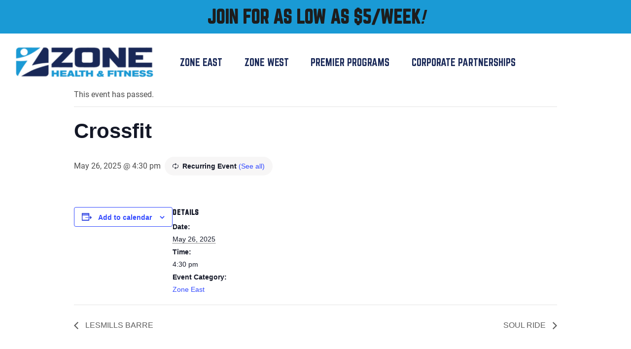

--- FILE ---
content_type: text/html; charset=UTF-8
request_url: https://zonehealthandfitness.com/event/crossfit-5/2025-05-26/
body_size: 18325
content:
<!DOCTYPE html>
<html lang="en-US">
<head>
    <!-- Set up Meta -->
    <meta http-equiv="X-UA-Compatible" content="IE=edge"/>
    <meta charset="UTF-8">
<script>
var gform;gform||(document.addEventListener("gform_main_scripts_loaded",function(){gform.scriptsLoaded=!0}),document.addEventListener("gform/theme/scripts_loaded",function(){gform.themeScriptsLoaded=!0}),window.addEventListener("DOMContentLoaded",function(){gform.domLoaded=!0}),gform={domLoaded:!1,scriptsLoaded:!1,themeScriptsLoaded:!1,isFormEditor:()=>"function"==typeof InitializeEditor,callIfLoaded:function(o){return!(!gform.domLoaded||!gform.scriptsLoaded||!gform.themeScriptsLoaded&&!gform.isFormEditor()||(gform.isFormEditor()&&console.warn("The use of gform.initializeOnLoaded() is deprecated in the form editor context and will be removed in Gravity Forms 3.1."),o(),0))},initializeOnLoaded:function(o){gform.callIfLoaded(o)||(document.addEventListener("gform_main_scripts_loaded",()=>{gform.scriptsLoaded=!0,gform.callIfLoaded(o)}),document.addEventListener("gform/theme/scripts_loaded",()=>{gform.themeScriptsLoaded=!0,gform.callIfLoaded(o)}),window.addEventListener("DOMContentLoaded",()=>{gform.domLoaded=!0,gform.callIfLoaded(o)}))},hooks:{action:{},filter:{}},addAction:function(o,r,e,t){gform.addHook("action",o,r,e,t)},addFilter:function(o,r,e,t){gform.addHook("filter",o,r,e,t)},doAction:function(o){gform.doHook("action",o,arguments)},applyFilters:function(o){return gform.doHook("filter",o,arguments)},removeAction:function(o,r){gform.removeHook("action",o,r)},removeFilter:function(o,r,e){gform.removeHook("filter",o,r,e)},addHook:function(o,r,e,t,n){null==gform.hooks[o][r]&&(gform.hooks[o][r]=[]);var d=gform.hooks[o][r];null==n&&(n=r+"_"+d.length),gform.hooks[o][r].push({tag:n,callable:e,priority:t=null==t?10:t})},doHook:function(r,o,e){var t;if(e=Array.prototype.slice.call(e,1),null!=gform.hooks[r][o]&&((o=gform.hooks[r][o]).sort(function(o,r){return o.priority-r.priority}),o.forEach(function(o){"function"!=typeof(t=o.callable)&&(t=window[t]),"action"==r?t.apply(null,e):e[0]=t.apply(null,e)})),"filter"==r)return e[0]},removeHook:function(o,r,t,n){var e;null!=gform.hooks[o][r]&&(e=(e=gform.hooks[o][r]).filter(function(o,r,e){return!!(null!=n&&n!=o.tag||null!=t&&t!=o.priority)}),gform.hooks[o][r]=e)}});
</script>


    <!-- Set the viewport width to device width for mobile -->
    <meta name="viewport" content="width=device-width, initial-scale=1, maximum-scale=5, user-scalable=yes">
    <!-- Remove Microsoft Edge's & Safari phone-email styling -->
    <meta name="format-detection" content="telephone=no,email=no,url=no">

    <!-- Add external fonts below (GoogleFonts / Typekit) -->
    <link rel="stylesheet" href="https://fonts.googleapis.com/css?family=Open+Sans:400,400i,700&display=swap">
    
    <link rel='stylesheet' id='tec-variables-skeleton-css' href='https://zonehealthandfitness.com/wp-content/plugins/the-events-calendar/common/build/css/variables-skeleton.css?ver=6.10.0' media='all' />
<link rel='stylesheet' id='tribe-common-skeleton-style-css' href='https://zonehealthandfitness.com/wp-content/plugins/the-events-calendar/common/build/css/common-skeleton.css?ver=6.10.0' media='all' />
<link rel='stylesheet' id='tribe-events-views-v2-bootstrap-datepicker-styles-css' href='https://zonehealthandfitness.com/wp-content/plugins/the-events-calendar/vendor/bootstrap-datepicker/css/bootstrap-datepicker.standalone.min.css?ver=6.15.12.2' media='all' />
<link rel='stylesheet' id='tribe-tooltipster-css-css' href='https://zonehealthandfitness.com/wp-content/plugins/the-events-calendar/common/vendor/tooltipster/tooltipster.bundle.min.css?ver=6.10.0' media='all' />
<link rel='stylesheet' id='tribe-events-views-v2-skeleton-css' href='https://zonehealthandfitness.com/wp-content/plugins/the-events-calendar/build/css/views-skeleton.css?ver=6.15.12.2' media='all' />
<link rel='stylesheet' id='tribe-events-views-v2-print-css' href='https://zonehealthandfitness.com/wp-content/plugins/the-events-calendar/build/css/views-print.css?ver=6.15.12.2' media='print' />
<link rel='stylesheet' id='tec-variables-full-css' href='https://zonehealthandfitness.com/wp-content/plugins/the-events-calendar/common/build/css/variables-full.css?ver=6.10.0' media='all' />
<link rel='stylesheet' id='tribe-common-full-style-css' href='https://zonehealthandfitness.com/wp-content/plugins/the-events-calendar/common/build/css/common-full.css?ver=6.10.0' media='all' />
<link rel='stylesheet' id='tribe-events-views-v2-full-css' href='https://zonehealthandfitness.com/wp-content/plugins/the-events-calendar/build/css/views-full.css?ver=6.15.12.2' media='all' />
<link rel='stylesheet' id='tribe-events-pro-views-v2-print-css' href='https://zonehealthandfitness.com/wp-content/plugins/events-calendar-pro/build/css/views-print.css?ver=7.7.11' media='print' />
<meta name='robots' content='index, follow, max-image-preview:large, max-snippet:-1, max-video-preview:-1' />
	<style>img:is([sizes="auto" i], [sizes^="auto," i]) { contain-intrinsic-size: 3000px 1500px }</style>
	
	<!-- This site is optimized with the Yoast SEO plugin v26.4 - https://yoast.com/wordpress/plugins/seo/ -->
	<title>Crossfit | Zone Health and Fitness in Ocala, Florida</title>
	<link rel="canonical" href="https://zonehealthandfitness.com/event/crossfit-5/2025-05-26/" />
	<meta property="og:locale" content="en_US" />
	<meta property="og:type" content="article" />
	<meta property="og:title" content="Crossfit | Zone Health and Fitness in Ocala, Florida" />
	<meta property="og:url" content="https://zonehealthandfitness.com/event/crossfit-5/2025-05-26/" />
	<meta property="og:site_name" content="Zone Health and Fitness" />
	<meta name="twitter:card" content="summary_large_image" />
	<!-- / Yoast SEO plugin. -->


<script type='application/javascript'  id='pys-version-script'>console.log('PixelYourSite Free version 11.1.4.1');</script>
<link rel='dns-prefetch' href='//connect.facebook.net' />
<link rel="alternate" type="application/rss+xml" title="Zone Health and Fitness &raquo; Feed" href="https://zonehealthandfitness.com/feed/" />
<link rel="alternate" type="text/calendar" title="Zone Health and Fitness &raquo; iCal Feed" href="https://zonehealthandfitness.com/events/?ical=1" />
<link rel='stylesheet' id='tribe-events-full-pro-calendar-style-css' href='https://zonehealthandfitness.com/wp-content/plugins/events-calendar-pro/build/css/tribe-events-pro-full.css?ver=7.7.11' media='all' />
<link rel='stylesheet' id='tribe-events-virtual-single-skeleton-css' href='https://zonehealthandfitness.com/wp-content/plugins/events-calendar-pro/build/css/events-virtual-single-skeleton.css?ver=7.7.11' media='all' />
<link rel='stylesheet' id='tribe-events-virtual-single-full-css' href='https://zonehealthandfitness.com/wp-content/plugins/events-calendar-pro/build/css/events-virtual-single-full.css?ver=7.7.11' media='all' />
<link rel='stylesheet' id='tribe-events-virtual-full-css' href='https://zonehealthandfitness.com/wp-content/plugins/events-calendar-pro/build/css/events-virtual-full.css?ver=7.7.11' media='all' />
<link rel='stylesheet' id='tribe-events-virtual-skeleton-css' href='https://zonehealthandfitness.com/wp-content/plugins/events-calendar-pro/build/css/events-virtual-skeleton.css?ver=7.7.11' media='all' />
<link rel='stylesheet' id='tribe-events-calendar-pro-style-css' href='https://zonehealthandfitness.com/wp-content/plugins/events-calendar-pro/build/css/tribe-events-pro-full.css?ver=7.7.11' media='all' />
<link rel='stylesheet' id='tribe-events-pro-mini-calendar-block-styles-css' href='https://zonehealthandfitness.com/wp-content/plugins/events-calendar-pro/build/css/tribe-events-pro-mini-calendar-block.css?ver=7.7.11' media='all' />
<link rel='stylesheet' id='tec-events-pro-single-css' href='https://zonehealthandfitness.com/wp-content/plugins/events-calendar-pro/build/css/events-single.css?ver=7.7.11' media='all' />
<link rel='stylesheet' id='tribe-events-v2-single-skeleton-css' href='https://zonehealthandfitness.com/wp-content/plugins/the-events-calendar/build/css/tribe-events-single-skeleton.css?ver=6.15.12.2' media='all' />
<link rel='stylesheet' id='tribe-events-v2-single-skeleton-full-css' href='https://zonehealthandfitness.com/wp-content/plugins/the-events-calendar/build/css/tribe-events-single-full.css?ver=6.15.12.2' media='all' />
<link rel='stylesheet' id='tribe-events-virtual-single-v2-skeleton-css' href='https://zonehealthandfitness.com/wp-content/plugins/events-calendar-pro/build/css/events-virtual-single-v2-skeleton.css?ver=7.7.11' media='all' />
<link rel='stylesheet' id='tribe-events-virtual-single-v2-full-css' href='https://zonehealthandfitness.com/wp-content/plugins/events-calendar-pro/build/css/events-virtual-single-v2-full.css?ver=7.7.11' media='all' />
<style id='classic-theme-styles-inline-css'>
/*! This file is auto-generated */
.wp-block-button__link{color:#fff;background-color:#32373c;border-radius:9999px;box-shadow:none;text-decoration:none;padding:calc(.667em + 2px) calc(1.333em + 2px);font-size:1.125em}.wp-block-file__button{background:#32373c;color:#fff;text-decoration:none}
</style>
<link rel='stylesheet' id='btn-button-style-css' href='https://zonehealthandfitness.com/wp-content/plugins/button-block/build/view.css?ver=1.2.3' media='all' />
<style id='global-styles-inline-css'>
:root{--wp--preset--aspect-ratio--square: 1;--wp--preset--aspect-ratio--4-3: 4/3;--wp--preset--aspect-ratio--3-4: 3/4;--wp--preset--aspect-ratio--3-2: 3/2;--wp--preset--aspect-ratio--2-3: 2/3;--wp--preset--aspect-ratio--16-9: 16/9;--wp--preset--aspect-ratio--9-16: 9/16;--wp--preset--color--black: #000000;--wp--preset--color--cyan-bluish-gray: #abb8c3;--wp--preset--color--white: #ffffff;--wp--preset--color--pale-pink: #f78da7;--wp--preset--color--vivid-red: #cf2e2e;--wp--preset--color--luminous-vivid-orange: #ff6900;--wp--preset--color--luminous-vivid-amber: #fcb900;--wp--preset--color--light-green-cyan: #7bdcb5;--wp--preset--color--vivid-green-cyan: #00d084;--wp--preset--color--pale-cyan-blue: #8ed1fc;--wp--preset--color--vivid-cyan-blue: #0693e3;--wp--preset--color--vivid-purple: #9b51e0;--wp--preset--gradient--vivid-cyan-blue-to-vivid-purple: linear-gradient(135deg,rgba(6,147,227,1) 0%,rgb(155,81,224) 100%);--wp--preset--gradient--light-green-cyan-to-vivid-green-cyan: linear-gradient(135deg,rgb(122,220,180) 0%,rgb(0,208,130) 100%);--wp--preset--gradient--luminous-vivid-amber-to-luminous-vivid-orange: linear-gradient(135deg,rgba(252,185,0,1) 0%,rgba(255,105,0,1) 100%);--wp--preset--gradient--luminous-vivid-orange-to-vivid-red: linear-gradient(135deg,rgba(255,105,0,1) 0%,rgb(207,46,46) 100%);--wp--preset--gradient--very-light-gray-to-cyan-bluish-gray: linear-gradient(135deg,rgb(238,238,238) 0%,rgb(169,184,195) 100%);--wp--preset--gradient--cool-to-warm-spectrum: linear-gradient(135deg,rgb(74,234,220) 0%,rgb(151,120,209) 20%,rgb(207,42,186) 40%,rgb(238,44,130) 60%,rgb(251,105,98) 80%,rgb(254,248,76) 100%);--wp--preset--gradient--blush-light-purple: linear-gradient(135deg,rgb(255,206,236) 0%,rgb(152,150,240) 100%);--wp--preset--gradient--blush-bordeaux: linear-gradient(135deg,rgb(254,205,165) 0%,rgb(254,45,45) 50%,rgb(107,0,62) 100%);--wp--preset--gradient--luminous-dusk: linear-gradient(135deg,rgb(255,203,112) 0%,rgb(199,81,192) 50%,rgb(65,88,208) 100%);--wp--preset--gradient--pale-ocean: linear-gradient(135deg,rgb(255,245,203) 0%,rgb(182,227,212) 50%,rgb(51,167,181) 100%);--wp--preset--gradient--electric-grass: linear-gradient(135deg,rgb(202,248,128) 0%,rgb(113,206,126) 100%);--wp--preset--gradient--midnight: linear-gradient(135deg,rgb(2,3,129) 0%,rgb(40,116,252) 100%);--wp--preset--font-size--small: 13px;--wp--preset--font-size--medium: 20px;--wp--preset--font-size--large: 36px;--wp--preset--font-size--x-large: 42px;--wp--preset--spacing--20: 0.44rem;--wp--preset--spacing--30: 0.67rem;--wp--preset--spacing--40: 1rem;--wp--preset--spacing--50: 1.5rem;--wp--preset--spacing--60: 2.25rem;--wp--preset--spacing--70: 3.38rem;--wp--preset--spacing--80: 5.06rem;--wp--preset--shadow--natural: 6px 6px 9px rgba(0, 0, 0, 0.2);--wp--preset--shadow--deep: 12px 12px 50px rgba(0, 0, 0, 0.4);--wp--preset--shadow--sharp: 6px 6px 0px rgba(0, 0, 0, 0.2);--wp--preset--shadow--outlined: 6px 6px 0px -3px rgba(255, 255, 255, 1), 6px 6px rgba(0, 0, 0, 1);--wp--preset--shadow--crisp: 6px 6px 0px rgba(0, 0, 0, 1);}:where(.is-layout-flex){gap: 0.5em;}:where(.is-layout-grid){gap: 0.5em;}body .is-layout-flex{display: flex;}.is-layout-flex{flex-wrap: wrap;align-items: center;}.is-layout-flex > :is(*, div){margin: 0;}body .is-layout-grid{display: grid;}.is-layout-grid > :is(*, div){margin: 0;}:where(.wp-block-columns.is-layout-flex){gap: 2em;}:where(.wp-block-columns.is-layout-grid){gap: 2em;}:where(.wp-block-post-template.is-layout-flex){gap: 1.25em;}:where(.wp-block-post-template.is-layout-grid){gap: 1.25em;}.has-black-color{color: var(--wp--preset--color--black) !important;}.has-cyan-bluish-gray-color{color: var(--wp--preset--color--cyan-bluish-gray) !important;}.has-white-color{color: var(--wp--preset--color--white) !important;}.has-pale-pink-color{color: var(--wp--preset--color--pale-pink) !important;}.has-vivid-red-color{color: var(--wp--preset--color--vivid-red) !important;}.has-luminous-vivid-orange-color{color: var(--wp--preset--color--luminous-vivid-orange) !important;}.has-luminous-vivid-amber-color{color: var(--wp--preset--color--luminous-vivid-amber) !important;}.has-light-green-cyan-color{color: var(--wp--preset--color--light-green-cyan) !important;}.has-vivid-green-cyan-color{color: var(--wp--preset--color--vivid-green-cyan) !important;}.has-pale-cyan-blue-color{color: var(--wp--preset--color--pale-cyan-blue) !important;}.has-vivid-cyan-blue-color{color: var(--wp--preset--color--vivid-cyan-blue) !important;}.has-vivid-purple-color{color: var(--wp--preset--color--vivid-purple) !important;}.has-black-background-color{background-color: var(--wp--preset--color--black) !important;}.has-cyan-bluish-gray-background-color{background-color: var(--wp--preset--color--cyan-bluish-gray) !important;}.has-white-background-color{background-color: var(--wp--preset--color--white) !important;}.has-pale-pink-background-color{background-color: var(--wp--preset--color--pale-pink) !important;}.has-vivid-red-background-color{background-color: var(--wp--preset--color--vivid-red) !important;}.has-luminous-vivid-orange-background-color{background-color: var(--wp--preset--color--luminous-vivid-orange) !important;}.has-luminous-vivid-amber-background-color{background-color: var(--wp--preset--color--luminous-vivid-amber) !important;}.has-light-green-cyan-background-color{background-color: var(--wp--preset--color--light-green-cyan) !important;}.has-vivid-green-cyan-background-color{background-color: var(--wp--preset--color--vivid-green-cyan) !important;}.has-pale-cyan-blue-background-color{background-color: var(--wp--preset--color--pale-cyan-blue) !important;}.has-vivid-cyan-blue-background-color{background-color: var(--wp--preset--color--vivid-cyan-blue) !important;}.has-vivid-purple-background-color{background-color: var(--wp--preset--color--vivid-purple) !important;}.has-black-border-color{border-color: var(--wp--preset--color--black) !important;}.has-cyan-bluish-gray-border-color{border-color: var(--wp--preset--color--cyan-bluish-gray) !important;}.has-white-border-color{border-color: var(--wp--preset--color--white) !important;}.has-pale-pink-border-color{border-color: var(--wp--preset--color--pale-pink) !important;}.has-vivid-red-border-color{border-color: var(--wp--preset--color--vivid-red) !important;}.has-luminous-vivid-orange-border-color{border-color: var(--wp--preset--color--luminous-vivid-orange) !important;}.has-luminous-vivid-amber-border-color{border-color: var(--wp--preset--color--luminous-vivid-amber) !important;}.has-light-green-cyan-border-color{border-color: var(--wp--preset--color--light-green-cyan) !important;}.has-vivid-green-cyan-border-color{border-color: var(--wp--preset--color--vivid-green-cyan) !important;}.has-pale-cyan-blue-border-color{border-color: var(--wp--preset--color--pale-cyan-blue) !important;}.has-vivid-cyan-blue-border-color{border-color: var(--wp--preset--color--vivid-cyan-blue) !important;}.has-vivid-purple-border-color{border-color: var(--wp--preset--color--vivid-purple) !important;}.has-vivid-cyan-blue-to-vivid-purple-gradient-background{background: var(--wp--preset--gradient--vivid-cyan-blue-to-vivid-purple) !important;}.has-light-green-cyan-to-vivid-green-cyan-gradient-background{background: var(--wp--preset--gradient--light-green-cyan-to-vivid-green-cyan) !important;}.has-luminous-vivid-amber-to-luminous-vivid-orange-gradient-background{background: var(--wp--preset--gradient--luminous-vivid-amber-to-luminous-vivid-orange) !important;}.has-luminous-vivid-orange-to-vivid-red-gradient-background{background: var(--wp--preset--gradient--luminous-vivid-orange-to-vivid-red) !important;}.has-very-light-gray-to-cyan-bluish-gray-gradient-background{background: var(--wp--preset--gradient--very-light-gray-to-cyan-bluish-gray) !important;}.has-cool-to-warm-spectrum-gradient-background{background: var(--wp--preset--gradient--cool-to-warm-spectrum) !important;}.has-blush-light-purple-gradient-background{background: var(--wp--preset--gradient--blush-light-purple) !important;}.has-blush-bordeaux-gradient-background{background: var(--wp--preset--gradient--blush-bordeaux) !important;}.has-luminous-dusk-gradient-background{background: var(--wp--preset--gradient--luminous-dusk) !important;}.has-pale-ocean-gradient-background{background: var(--wp--preset--gradient--pale-ocean) !important;}.has-electric-grass-gradient-background{background: var(--wp--preset--gradient--electric-grass) !important;}.has-midnight-gradient-background{background: var(--wp--preset--gradient--midnight) !important;}.has-small-font-size{font-size: var(--wp--preset--font-size--small) !important;}.has-medium-font-size{font-size: var(--wp--preset--font-size--medium) !important;}.has-large-font-size{font-size: var(--wp--preset--font-size--large) !important;}.has-x-large-font-size{font-size: var(--wp--preset--font-size--x-large) !important;}
:where(.wp-block-post-template.is-layout-flex){gap: 1.25em;}:where(.wp-block-post-template.is-layout-grid){gap: 1.25em;}
:where(.wp-block-columns.is-layout-flex){gap: 2em;}:where(.wp-block-columns.is-layout-grid){gap: 2em;}
:root :where(.wp-block-pullquote){font-size: 1.5em;line-height: 1.6;}
</style>
<link rel='stylesheet' id='foundation-css' href='https://zonehealthandfitness.com/wp-content/themes/zone/assets/css/foundation.css?ver=6.5.3' media='all' />
<link rel='stylesheet' id='custom-css' href='https://zonehealthandfitness.com/wp-content/themes/zone/assets/css/custom.css' media='all' />
<link rel='stylesheet' id='style-css' href='https://zonehealthandfitness.com/wp-content/themes/zone/style.css' media='all' />
<script id="jquery-core-js-extra">
var pysFacebookRest = {"restApiUrl":"https:\/\/zonehealthandfitness.com\/wp-json\/pys-facebook\/v1\/event","debug":""};
</script>
<script src="https://zonehealthandfitness.com/wp-includes/js/jquery/jquery.min.js?ver=3.7.1" id="jquery-core-js"></script>
<script src="https://zonehealthandfitness.com/wp-includes/js/jquery/jquery-migrate.min.js?ver=3.4.1" id="jquery-migrate-js"></script>
<script src="https://zonehealthandfitness.com/wp-content/plugins/the-events-calendar/common/build/js/tribe-common.js?ver=9c44e11f3503a33e9540" id="tribe-common-js"></script>
<script src="https://zonehealthandfitness.com/wp-content/plugins/the-events-calendar/build/js/views/breakpoints.js?ver=4208de2df2852e0b91ec" id="tribe-events-views-v2-breakpoints-js"></script>
<script src="https://zonehealthandfitness.com/wp-content/plugins/pixelyoursite/dist/scripts/jquery.bind-first-0.2.3.min.js?ver=0.2.3" id="jquery-bind-first-js"></script>
<script src="https://zonehealthandfitness.com/wp-content/plugins/pixelyoursite/dist/scripts/js.cookie-2.1.3.min.js?ver=2.1.3" id="js-cookie-pys-js"></script>
<script src="https://zonehealthandfitness.com/wp-content/plugins/pixelyoursite/dist/scripts/tld.min.js?ver=2.3.1" id="js-tld-js"></script>
<script id="pys-js-extra">
var pysOptions = {"staticEvents":{"facebook":{"init_event":[{"delay":0,"type":"static","ajaxFire":false,"name":"PageView","pixelIds":["475284342984760"],"eventID":"d480b58b-3360-42b3-bc10-e5ca238ca476","params":{"page_title":"Crossfit","post_type":"tribe_events","post_id":40699,"plugin":"PixelYourSite","user_role":"guest","event_url":"zonehealthandfitness.com\/event\/crossfit-5\/2025-05-26\/"},"e_id":"init_event","ids":[],"hasTimeWindow":false,"timeWindow":0,"woo_order":"","edd_order":""}]}},"dynamicEvents":{"automatic_event_form":{"facebook":{"delay":0,"type":"dyn","name":"Form","pixelIds":["475284342984760"],"eventID":"a625c0e9-65e6-4c85-a7f8-6cead40f1922","params":{"page_title":"Crossfit","post_type":"tribe_events","post_id":40699,"plugin":"PixelYourSite","user_role":"guest","event_url":"zonehealthandfitness.com\/event\/crossfit-5\/2025-05-26\/"},"e_id":"automatic_event_form","ids":[],"hasTimeWindow":false,"timeWindow":0,"woo_order":"","edd_order":""}},"automatic_event_download":{"facebook":{"delay":0,"type":"dyn","name":"Download","extensions":["","doc","exe","js","pdf","ppt","tgz","zip","xls"],"pixelIds":["475284342984760"],"eventID":"5d95ebd7-6515-44ec-a276-bda03f28aa54","params":{"page_title":"Crossfit","post_type":"tribe_events","post_id":40699,"plugin":"PixelYourSite","user_role":"guest","event_url":"zonehealthandfitness.com\/event\/crossfit-5\/2025-05-26\/"},"e_id":"automatic_event_download","ids":[],"hasTimeWindow":false,"timeWindow":0,"woo_order":"","edd_order":""}},"automatic_event_comment":{"facebook":{"delay":0,"type":"dyn","name":"Comment","pixelIds":["475284342984760"],"eventID":"ef6c0b4e-ee1e-4738-a8b7-016fc418c5c6","params":{"page_title":"Crossfit","post_type":"tribe_events","post_id":40699,"plugin":"PixelYourSite","user_role":"guest","event_url":"zonehealthandfitness.com\/event\/crossfit-5\/2025-05-26\/"},"e_id":"automatic_event_comment","ids":[],"hasTimeWindow":false,"timeWindow":0,"woo_order":"","edd_order":""}},"automatic_event_scroll":{"facebook":{"delay":0,"type":"dyn","name":"PageScroll","scroll_percent":30,"pixelIds":["475284342984760"],"eventID":"6fbaaa13-3518-4d83-9928-8174eab7064d","params":{"page_title":"Crossfit","post_type":"tribe_events","post_id":40699,"plugin":"PixelYourSite","user_role":"guest","event_url":"zonehealthandfitness.com\/event\/crossfit-5\/2025-05-26\/"},"e_id":"automatic_event_scroll","ids":[],"hasTimeWindow":false,"timeWindow":0,"woo_order":"","edd_order":""}},"automatic_event_time_on_page":{"facebook":{"delay":0,"type":"dyn","name":"TimeOnPage","time_on_page":30,"pixelIds":["475284342984760"],"eventID":"75349739-0cc6-4360-bbc5-089ae6c0f081","params":{"page_title":"Crossfit","post_type":"tribe_events","post_id":40699,"plugin":"PixelYourSite","user_role":"guest","event_url":"zonehealthandfitness.com\/event\/crossfit-5\/2025-05-26\/"},"e_id":"automatic_event_time_on_page","ids":[],"hasTimeWindow":false,"timeWindow":0,"woo_order":"","edd_order":""}}},"triggerEvents":[],"triggerEventTypes":[],"facebook":{"pixelIds":["475284342984760"],"advancedMatching":{"external_id":"fadffddcceeeaeeebeacacde"},"advancedMatchingEnabled":true,"removeMetadata":false,"wooVariableAsSimple":false,"serverApiEnabled":true,"wooCRSendFromServer":false,"send_external_id":null,"enabled_medical":false,"do_not_track_medical_param":["event_url","post_title","page_title","landing_page","content_name","categories","category_name","tags"],"meta_ldu":false},"debug":"","siteUrl":"https:\/\/zonehealthandfitness.com","ajaxUrl":"https:\/\/zonehealthandfitness.com\/wp-admin\/admin-ajax.php","ajax_event":"d5115296f0","enable_remove_download_url_param":"1","cookie_duration":"7","last_visit_duration":"60","enable_success_send_form":"","ajaxForServerEvent":"1","ajaxForServerStaticEvent":"1","useSendBeacon":"1","send_external_id":"1","external_id_expire":"180","track_cookie_for_subdomains":"1","google_consent_mode":"1","gdpr":{"ajax_enabled":false,"all_disabled_by_api":false,"facebook_disabled_by_api":false,"analytics_disabled_by_api":false,"google_ads_disabled_by_api":false,"pinterest_disabled_by_api":false,"bing_disabled_by_api":false,"reddit_disabled_by_api":false,"externalID_disabled_by_api":false,"facebook_prior_consent_enabled":true,"analytics_prior_consent_enabled":true,"google_ads_prior_consent_enabled":null,"pinterest_prior_consent_enabled":true,"bing_prior_consent_enabled":true,"cookiebot_integration_enabled":false,"cookiebot_facebook_consent_category":"marketing","cookiebot_analytics_consent_category":"statistics","cookiebot_tiktok_consent_category":"marketing","cookiebot_google_ads_consent_category":"marketing","cookiebot_pinterest_consent_category":"marketing","cookiebot_bing_consent_category":"marketing","consent_magic_integration_enabled":false,"real_cookie_banner_integration_enabled":false,"cookie_notice_integration_enabled":false,"cookie_law_info_integration_enabled":false,"analytics_storage":{"enabled":true,"value":"granted","filter":false},"ad_storage":{"enabled":true,"value":"granted","filter":false},"ad_user_data":{"enabled":true,"value":"granted","filter":false},"ad_personalization":{"enabled":true,"value":"granted","filter":false}},"cookie":{"disabled_all_cookie":false,"disabled_start_session_cookie":false,"disabled_advanced_form_data_cookie":false,"disabled_landing_page_cookie":false,"disabled_first_visit_cookie":false,"disabled_trafficsource_cookie":false,"disabled_utmTerms_cookie":false,"disabled_utmId_cookie":false},"tracking_analytics":{"TrafficSource":"direct","TrafficLanding":"undefined","TrafficUtms":[],"TrafficUtmsId":[]},"GATags":{"ga_datalayer_type":"default","ga_datalayer_name":"dataLayerPYS"},"woo":{"enabled":false},"edd":{"enabled":false},"cache_bypass":"1768755076"};
</script>
<script src="https://zonehealthandfitness.com/wp-content/plugins/pixelyoursite/dist/scripts/public.js?ver=11.1.4.1" id="pys-js"></script>
<link rel="https://api.w.org/" href="https://zonehealthandfitness.com/wp-json/" /><link rel="alternate" title="JSON" type="application/json" href="https://zonehealthandfitness.com/wp-json/wp/v2/tribe_events/40699" /><link rel="EditURI" type="application/rsd+xml" title="RSD" href="https://zonehealthandfitness.com/xmlrpc.php?rsd" />
<link rel='shortlink' href='https://zonehealthandfitness.com/?p=40699' />
<link rel="alternate" title="oEmbed (JSON)" type="application/json+oembed" href="https://zonehealthandfitness.com/wp-json/oembed/1.0/embed?url=https%3A%2F%2Fzonehealthandfitness.com%2Fevent%2Fcrossfit-5%2F2025-05-26%2F" />
<link rel="alternate" title="oEmbed (XML)" type="text/xml+oembed" href="https://zonehealthandfitness.com/wp-json/oembed/1.0/embed?url=https%3A%2F%2Fzonehealthandfitness.com%2Fevent%2Fcrossfit-5%2F2025-05-26%2F&#038;format=xml" />
<!-- Google tag (gtag.js) -->
<script async src="https://www.googletagmanager.com/gtag/js?id=G-4Q21NR0E08"></script>
<script>
  window.dataLayer = window.dataLayer || [];
  function gtag(){dataLayer.push(arguments);}
  gtag('js', new Date());

  gtag('config', 'G-4Q21NR0E08');
</script>
<meta name="facebook-domain-verification" content="nc8s7pisphgwizngoo5kaqqp1zl2yv" /><meta name="tec-api-version" content="v1"><meta name="tec-api-origin" content="https://zonehealthandfitness.com"><link rel="alternate" href="https://zonehealthandfitness.com/wp-json/tribe/events/v1/events/40699" />
			<style type='text/css'>
				body.admin-bar {margin-top:32px !important}
				@media screen and (max-width: 782px) {
					body.admin-bar { margin-top:46px !important }
				}
			</style>
			
<!-- Meta Pixel Code -->
<script type='text/javascript'>
!function(f,b,e,v,n,t,s){if(f.fbq)return;n=f.fbq=function(){n.callMethod?
n.callMethod.apply(n,arguments):n.queue.push(arguments)};if(!f._fbq)f._fbq=n;
n.push=n;n.loaded=!0;n.version='2.0';n.queue=[];t=b.createElement(e);t.async=!0;
t.src=v;s=b.getElementsByTagName(e)[0];s.parentNode.insertBefore(t,s)}(window,
document,'script','https://connect.facebook.net/en_US/fbevents.js?v=next');
</script>
<!-- End Meta Pixel Code -->

      <script type='text/javascript'>
        var url = window.location.origin + '?ob=open-bridge';
        fbq('set', 'openbridge', '475284342984760', url);
      </script>
    <script type='text/javascript'>fbq('init', '475284342984760', {}, {
    "agent": "wordpress-6.8.3-3.0.16"
})</script><script type='text/javascript'>
    fbq('track', 'PageView', []);
  </script>
<!-- Meta Pixel Code -->
<noscript>
<img height="1" width="1" style="display:none" alt="fbpx"
src="https://www.facebook.com/tr?id=475284342984760&ev=PageView&noscript=1" />
</noscript>
<!-- End Meta Pixel Code -->
<style id="custom-background-css">
body.custom-background { background-color: #ffffff; }
</style>
	<style class="wpcode-css-snippet">.cell.large-4.medium-4.footer__sp {
    z-index: 999;
}</style><!-- Google tag (gtag.js) -->
<script async src="https://www.googletagmanager.com/gtag/js?id=AW-16566404215">
</script>
<script>
  window.dataLayer = window.dataLayer || [];
  function gtag(){dataLayer.push(arguments);}
  gtag('js', new Date());

  gtag('config', 'AW-16566404215');
</script><link rel="icon" href="https://zonehealthandfitness.com/wp-content/uploads/2023/04/App-Logo-150x150.jpg" sizes="32x32" />
<link rel="icon" href="https://zonehealthandfitness.com/wp-content/uploads/2023/04/App-Logo-300x300.jpg" sizes="192x192" />
<link rel="apple-touch-icon" href="https://zonehealthandfitness.com/wp-content/uploads/2023/04/App-Logo-300x300.jpg" />
<meta name="msapplication-TileImage" content="https://zonehealthandfitness.com/wp-content/uploads/2023/04/App-Logo-300x300.jpg" />
		<style id="wp-custom-css">
			.tabs-title {
font-family: "Norwester", sans-serif;
font-size: 24px;
margin-right: 30px;
background-color: #ffffff;
color: #1D1D1D !important;
text-transform: uppercase !important;
border: none !important

}

.tabs-title{
background-color: #ffffff !important;

}


.tabs-title:active{
background-color: none !important
}

.tabs {
display: flex !important;
justify-content: center !important;
margin-bottom: 60px;
border: none;
background: none;
}

.tabs-panel{
justify-content: center !important
}

.tabs-title:hover {
color: #1A9AD5 !important
border-bottom : 3px solid #1A9AD5;
}

.tabs-title a:focus{
color: #1A9AD5 !important
border-bottom : 3px solid #1A9AD5;

}

.tabs-content{
width: 100%;
display: flex;
justify-content: center;
margin-bottom: 50px;


}

.tabs-title>a:focus {
background-color: #ffffff !important;
color: #1A9AD5 !important;
border-bottom : 3px solid #1A9AD5;
}



		</style>
		</head>

<body class="wp-singular tribe_events-template-default single single-tribe_events postid-40699 custom-background wp-custom-logo wp-theme-zone no-outline tribe-events-page-template tribe-no-js tribe-filter-live events-single tribe-events-style-full tribe-events-style-theme">

<!-- <div class="preloader hide-for-medium">
	<div class="preloader__icon"></div>
</div> -->

<!-- BEGIN of header -->
<header class="header">
    <div class="header-container">
        <div class="under-header">
            <div class="grid-x text-center">
                <div class="cell large-12 medium-12 small-12">
                    <div class="text-countdown">
                                                    <div class="text"><h3><strong>Join For As Low As $5/Week</strong><em>!</em></h3>
</div>
                                                                    </div>
                </div>
            </div>
        </div>
        <div class="grid-container menu-grid-container">
            <div class="grid-x grid-margin-x header-mobile-container">
                <div class="large-3 medium-6 small-6 cell">
                    <div class="logo text-center medium-text-left">
                        <h1><a href="https://zonehealthandfitness.com/" class="custom-logo-link" rel="home" title="Zone Health and Fitness" ><img width="300" height="76" src="data:image/svg+xml,%3Csvg%20xmlns='http://www.w3.org/2000/svg'%20viewBox='0%200%20300%2076'%3E%3C/svg%3E" class="custom-logo" alt="Zone Health and Fitness"  decoding="async" data-lazy-srcset="https://zonehealthandfitness.com/wp-content/webp-express/webp-images/uploads/2021/09/zone_graphic-300x76.png.webp 300w,  https://zonehealthandfitness.com/wp-content/webp-express/webp-images/uploads/2021/09/zone_graphic-768x195.png.webp 768w,  https://zonehealthandfitness.com/wp-content/webp-express/webp-images/uploads/2021/09/zone_graphic.png.webp 820w" data-lazy-sizes="(max-width: 300px) 100vw, 300px" data-lazy-src="https://zonehealthandfitness.com/wp-content/webp-express/webp-images/uploads/2021/09/zone_graphic-300x76.png.webp" /><noscript><img width="300" height="76" src="https://zonehealthandfitness.com/wp-content/webp-express/webp-images/uploads/2021/09/zone_graphic-300x76.png.webp" class="custom-logo" alt="Zone Health and Fitness"  decoding="async" srcset="https://zonehealthandfitness.com/wp-content/webp-express/webp-images/uploads/2021/09/zone_graphic-300x76.png.webp 300w,  https://zonehealthandfitness.com/wp-content/webp-express/webp-images/uploads/2021/09/zone_graphic-768x195.png.webp 768w,  https://zonehealthandfitness.com/wp-content/webp-express/webp-images/uploads/2021/09/zone_graphic.png.webp 820w" sizes="(max-width: 300px) 100vw, 300px" /></noscript></a><span
                                    class="css-clip">Zone Health and Fitness</span>
                        </h1>
                    </div>
                </div>
                <div class="large-9 medium-6 small-6 cell flex-container align-middle menu-items-container">
                                            <div class="title-bar hide-for-large" data-responsive-toggle="main-menu" data-hide-for="large">
                            <button class="menu-icon" type="button" data-toggle aria-label="Menu"
                                    aria-controls="main-menu">
                                <span></span></button>
                            <!--                            <div class="title-bar-title">Menu</div>-->
                        </div>
                        <nav class="top-bar" id="main-menu">
                            <div class="menu-header-container"><ul id="menu-header" class="menu header-menu" data-responsive-menu="accordion large-dropdown" data-submenu-toggle="true" data-multi-open="false" data-close-on-click-inside="false"><li id="menu-item-1452" class="menu-item menu-item-type-custom menu-item-object-custom menu-item-has-children has-dropdown menu-item-1452"><a>Zone East</a>
<ul class="menu submenu">
	<li id="menu-item-42088" class="menu-item menu-item-type-post_type menu-item-object-east-location menu-item-42088"><a href="https://zonehealthandfitness.com/east-location/small-group-training/">Premier</a></li>
	<li id="menu-item-35042" class="menu-item menu-item-type-custom menu-item-object-custom menu-item-35042"><a href="/east-location/group-exercise/">Zone Fitness Studio</a></li>
	<li id="menu-item-38617" class="menu-item menu-item-type-custom menu-item-object-custom menu-item-38617"><a href="https://zonehealthandfitness.com/east-location/personal-training/">Personal Training</a></li>
	<li id="menu-item-7024" class="menu-item menu-item-type-custom menu-item-object-custom menu-item-7024"><a href="/east-location/fuel-zone/">Fuel Zone</a></li>
	<li id="menu-item-35051" class="menu-item menu-item-type-custom menu-item-object-custom menu-item-35051"><a href="/east-location/blast-zone/">Blast Zone</a></li>
	<li id="menu-item-64255" class="menu-item menu-item-type-custom menu-item-object-custom menu-item-64255"><a href="https://zonehealthandfitness.com/east-location/functional-fitness-zone/">Functional Fitness Zone</a></li>
	<li id="menu-item-65485" class="menu-item menu-item-type-custom menu-item-object-custom menu-item-65485"><a href="https://zonehealthandfitness.com/east-location/flex-zone/">Flex Zone</a></li>
	<li id="menu-item-62371" class="menu-item menu-item-type-custom menu-item-object-custom menu-item-62371"><a href="https://zonehealthandfitness.com/east-location/lift-zone/">Lift Zone</a></li>
	<li id="menu-item-6984" class="menu-item menu-item-type-custom menu-item-object-custom menu-item-6984"><a href="/east-location/Glutezone/">Glute Zone</a></li>
	<li id="menu-item-35939" class="menu-item menu-item-type-custom menu-item-object-custom menu-item-35939"><a href="/east-location/on-demand/">On Demand</a></li>
	<li id="menu-item-39681" class="menu-item menu-item-type-post_type menu-item-object-east-location menu-item-39681"><a href="https://zonehealthandfitness.com/east-location/strength-zone/">Strength/Cardio Zone</a></li>
	<li id="menu-item-42750" class="menu-item menu-item-type-custom menu-item-object-custom menu-item-42750"><a href="https://zonehealthandfitness.com/east-location/recovery/">Recovery</a></li>
</ul>
</li>
<li id="menu-item-1453" class="menu-item menu-item-type-custom menu-item-object-custom menu-item-has-children has-dropdown menu-item-1453"><a>Zone West</a>
<ul class="menu submenu">
	<li id="menu-item-42101" class="menu-item menu-item-type-post_type menu-item-object-west-location menu-item-42101"><a href="https://zonehealthandfitness.com/west-location/small-group-training/">Premier</a></li>
	<li id="menu-item-7017" class="menu-item menu-item-type-custom menu-item-object-custom menu-item-7017"><a href="/west-location/group-exercise/">Zone Fitness Studio</a></li>
	<li id="menu-item-7019" class="menu-item menu-item-type-custom menu-item-object-custom menu-item-7019"><a href="/west-location/personal-training/">Personal Training</a></li>
	<li id="menu-item-60333" class="menu-item menu-item-type-post_type menu-item-object-west-location menu-item-60333"><a href="https://zonehealthandfitness.com/west-location/glutezone/">Glute Zone</a></li>
	<li id="menu-item-7015" class="menu-item menu-item-type-custom menu-item-object-custom menu-item-7015"><a href="/west-location/strength-zone/">Strength/Cardio Zone</a></li>
	<li id="menu-item-35940" class="menu-item menu-item-type-custom menu-item-object-custom menu-item-35940"><a href="/west-location/on-demand/">On Demand</a></li>
	<li id="menu-item-52766" class="menu-item menu-item-type-post_type menu-item-object-west-location menu-item-52766"><a href="https://zonehealthandfitness.com/west-location/recovery/">Recovery</a></li>
</ul>
</li>
<li id="menu-item-62303" class="menu-item menu-item-type-post_type menu-item-object-page menu-item-has-children has-dropdown menu-item-62303"><a href="https://zonehealthandfitness.com/premierprograms/">Premier Programs</a>
<ul class="menu submenu">
	<li id="menu-item-7030" class="menu-item menu-item-type-custom menu-item-object-custom menu-item-7030"><a href="/east-location/crossfit/">CrossFit &#8211; East</a></li>
	<li id="menu-item-56598" class="menu-item menu-item-type-custom menu-item-object-custom menu-item-56598"><a href="https://zonehealthandfitness.com/east-location/deka-fit-coming-january-6-2025/">DEKA &#8211; East</a></li>
	<li id="menu-item-35205" class="menu-item menu-item-type-custom menu-item-object-custom menu-item-35205"><a href="/west-location/gt3/">GT3 &#8211; West</a></li>
</ul>
</li>
<li id="menu-item-57931" class="menu-item menu-item-type-post_type menu-item-object-page menu-item-57931"><a href="https://zonehealthandfitness.com/corporate-partnerships/">Corporate Partnerships</a></li>
</ul></div>                                                    </nav>
                                                        </div>
            </div>
        </div>
    </div>
    <div class="under-header-padding"></div>
</header>
<!-- Google tag (gtag.js) -->
<script async src="https://www.googletagmanager.com/gtag/js?id=AW-16566404215">
</script>
<script>
  window.dataLayer = window.dataLayer || [];
  function gtag(){dataLayer.push(arguments);}
  gtag('js', new Date());

  gtag('config', 'AW-16566404215');
</script>
<!-- Meta Pixel Code -->
<script>
!function(f,b,e,v,n,t,s)
{if(f.fbq)return;n=f.fbq=function(){n.callMethod?
n.callMethod.apply(n,arguments):n.queue.push(arguments)};
if(!f._fbq)f._fbq=n;n.push=n;n.loaded=!0;n.version='2.0';
n.queue=[];t=b.createElement(e);t.async=!0;
t.src=v;s=b.getElementsByTagName(e)[0];
s.parentNode.insertBefore(t,s)}(window, document,'script',
'https://connect.facebook.net/en_US/fbevents.js');
fbq('init', '475284342984760');
fbq('track', 'PageView');
</script>
<noscript><img height="1" width="1" style="display:none"
src="https://www.facebook.com/tr?id=475284342984760&ev=PageView&noscript=1"
/></noscript>
<!-- End Meta Pixel Code -->
<!-- END of header -->
<section id="tribe-events-pg-template" class="tribe-events-pg-template" role="main"><div class="tribe-events-before-html"></div><span class="tribe-events-ajax-loading"><img class="tribe-events-spinner-medium" src="data:image/svg+xml,%3Csvg%20xmlns='http://www.w3.org/2000/svg'%20viewBox='0%200%201%201'%3E%3C/svg%3E" alt="Loading Events" data-lazy-src="https://zonehealthandfitness.com/wp-content/plugins/the-events-calendar/src/resources/images/tribe-loading.gif" /><noscript><img class="tribe-events-spinner-medium" src="https://zonehealthandfitness.com/wp-content/plugins/the-events-calendar/src/resources/images/tribe-loading.gif" alt="Loading Events" /></noscript></span>
<div id="tribe-events-content" class="tribe-events-single">

	<p class="tribe-events-back">
		<a href="https://zonehealthandfitness.com/events/"> &laquo; All Events</a>
	</p>

	<!-- Notices -->
	<div class="tribe-events-notices"><ul><li>This event has passed.</li></ul></div>
	<h1 class="tribe-events-single-event-title">Crossfit</h1>
	<div class="tribe-events-schedule tribe-clearfix">
		<div><span class="tribe-event-date-start">May 26, 2025 @ 4:30 pm</span></div><div class="recurringinfo"><div class="event-is-recurring"><span class="tribe-events-divider">|</span>Recurring Event <a href="https://zonehealthandfitness.com/event/crossfit-5/all/">(See all)</a><div id="tribe-events-tooltip-40699" class="tribe-events-tooltip recurring-info-tooltip"><div class="tribe-events-event-body"><p>An event every week that begins at 4:30 pm on Monday, Tuesday, Wednesday, Thursday and Friday, repeating indefinitely</p></div><span class="tribe-events-arrow"></span></div></div></div>			</div>

	<!-- Event header -->
	<div id="tribe-events-header"  data-title="Crossfit | Zone Health and Fitness in Ocala, Florida" data-viewtitle="Crossfit">
		<!-- Navigation -->
		<nav class="tribe-events-nav-pagination" aria-label="Event Navigation">
			<ul class="tribe-events-sub-nav">
				<li class="tribe-events-nav-previous"><a href="https://zonehealthandfitness.com/event/lesmills-barre-2/2025-05-26/"><span>&laquo;</span> LESMILLS BARRE</a></li>
				<li class="tribe-events-nav-next"><a href="https://zonehealthandfitness.com/event/soul-ride/2025-05-26/">SOUL RIDE <span>&raquo;</span></a></li>
			</ul>
			<!-- .tribe-events-sub-nav -->
		</nav>
	</div>
	<!-- #tribe-events-header -->

			<div id="post-40699" class="post-40699 tribe_events type-tribe_events status-publish hentry events_tax-premier-exercise tribe_events_cat-zone-east cat_zone-east tribe-recurring-event tribe-recurring-event-child">
			<!-- Event featured image, but exclude link -->
			
			<!-- Event content -->
						<div class="tribe-events-single-event-description tribe-events-content">
							</div>
			<!-- .tribe-events-single-event-description -->
			<div class="tribe-events tribe-common">
	<div class="tribe-events-c-subscribe-dropdown__container">
		<div class="tribe-events-c-subscribe-dropdown">
			<div class="tribe-common-c-btn-border tribe-events-c-subscribe-dropdown__button">
				<svg
	 class="tribe-common-c-svgicon tribe-common-c-svgicon--cal-export tribe-events-c-subscribe-dropdown__export-icon" 	aria-hidden="true"
	viewBox="0 0 23 17"
	xmlns="http://www.w3.org/2000/svg"
>
	<path fill-rule="evenodd" clip-rule="evenodd" d="M.128.896V16.13c0 .211.145.383.323.383h15.354c.179 0 .323-.172.323-.383V.896c0-.212-.144-.383-.323-.383H.451C.273.513.128.684.128.896Zm16 6.742h-.901V4.679H1.009v10.729h14.218v-3.336h.901V7.638ZM1.01 1.614h14.218v2.058H1.009V1.614Z" />
	<path d="M20.5 9.846H8.312M18.524 6.953l2.89 2.909-2.855 2.855" stroke-width="1.2" stroke-linecap="round" stroke-linejoin="round"/>
</svg>
				<button
					class="tribe-events-c-subscribe-dropdown__button-text"
					aria-expanded="false"
					aria-controls="tribe-events-subscribe-dropdown-content"
					aria-label="View links to add events to your calendar"
				>
					Add to calendar				</button>
				<svg
	 class="tribe-common-c-svgicon tribe-common-c-svgicon--caret-down tribe-events-c-subscribe-dropdown__button-icon" 	aria-hidden="true"
	viewBox="0 0 10 7"
	xmlns="http://www.w3.org/2000/svg"
>
	<path fill-rule="evenodd" clip-rule="evenodd" d="M1.008.609L5 4.6 8.992.61l.958.958L5 6.517.05 1.566l.958-.958z" class="tribe-common-c-svgicon__svg-fill"/>
</svg>
			</div>
			<div id="tribe-events-subscribe-dropdown-content" class="tribe-events-c-subscribe-dropdown__content">
				<ul class="tribe-events-c-subscribe-dropdown__list">
											
<li class="tribe-events-c-subscribe-dropdown__list-item tribe-events-c-subscribe-dropdown__list-item--gcal">
	<a
		href="https://www.google.com/calendar/event?action=TEMPLATE&#038;dates=20250526T163000/20250526T163000&#038;text=Crossfit&#038;trp=false&#038;ctz=UTC+0&#038;sprop=website:https://zonehealthandfitness.com"
		class="tribe-events-c-subscribe-dropdown__list-item-link"
		target="_blank"
		rel="noopener noreferrer nofollow noindex"
	>
		Google Calendar	</a>
</li>
											
<li class="tribe-events-c-subscribe-dropdown__list-item tribe-events-c-subscribe-dropdown__list-item--ical">
	<a
		href="webcal://zonehealthandfitness.com/event/crossfit-5/2025-05-26/?ical=1"
		class="tribe-events-c-subscribe-dropdown__list-item-link"
		target="_blank"
		rel="noopener noreferrer nofollow noindex"
	>
		iCalendar	</a>
</li>
											
<li class="tribe-events-c-subscribe-dropdown__list-item tribe-events-c-subscribe-dropdown__list-item--outlook-365">
	<a
		href="https://outlook.office.com/owa/?path=/calendar/action/compose&#038;rrv=addevent&#038;startdt=2025-05-26T16%3A30%3A00%2B00%3A00&#038;enddt=2025-05-26T16%3A30%3A00%2B00%3A00&#038;location&#038;subject=Crossfit&#038;body"
		class="tribe-events-c-subscribe-dropdown__list-item-link"
		target="_blank"
		rel="noopener noreferrer nofollow noindex"
	>
		Outlook 365	</a>
</li>
											
<li class="tribe-events-c-subscribe-dropdown__list-item tribe-events-c-subscribe-dropdown__list-item--outlook-live">
	<a
		href="https://outlook.live.com/owa/?path=/calendar/action/compose&#038;rrv=addevent&#038;startdt=2025-05-26T16%3A30%3A00%2B00%3A00&#038;enddt=2025-05-26T16%3A30%3A00%2B00%3A00&#038;location&#038;subject=Crossfit&#038;body"
		class="tribe-events-c-subscribe-dropdown__list-item-link"
		target="_blank"
		rel="noopener noreferrer nofollow noindex"
	>
		Outlook Live	</a>
</li>
									</ul>
			</div>
		</div>
	</div>
</div>

			<!-- Event meta -->
						
	<div class="tribe-events-single-section tribe-events-event-meta primary tribe-clearfix">


<div class="tribe-events-meta-group tribe-events-meta-group-details">
	<h2 class="tribe-events-single-section-title"> Details </h2>
	<ul class="tribe-events-meta-list">

		
			<li class="tribe-events-meta-item">
				<span class="tribe-events-start-date-label tribe-events-meta-label">Date:</span>
				<span class="tribe-events-meta-value">
					<abbr class="tribe-events-abbr tribe-events-start-date published dtstart" title="2025-05-26"> May 26, 2025 </abbr>
				</span>
			</li>

			<li class="tribe-events-meta-item">
				<span class="tribe-events-start-time-label tribe-events-meta-label">Time:</span>
				<span class="tribe-events-meta-value">
					<div class="tribe-events-abbr tribe-events-start-time published dtstart" title="2025-05-26">
						<div class="tribe-recurring-event-time">4:30 pm</div>											</div>
				</span>
			</li>

		
		
		
		<li class="tribe-events-meta-item"><span class="tribe-events-event-categories-label tribe-events-meta-label">Event Category:</span> <span class="tribe-events-event-categories tribe-events-meta-value"><a href="https://zonehealthandfitness.com/events/category/zone-east/" rel="tag">Zone East</a></span></li>
		
		
			</ul>
</div>

	</div>


					</div> <!-- #post-x -->
			
	<!-- Event footer -->
	<div id="tribe-events-footer">
		<!-- Navigation -->
		<nav class="tribe-events-nav-pagination" aria-label="Event Navigation">
			<ul class="tribe-events-sub-nav">
				<li class="tribe-events-nav-previous"><a href="https://zonehealthandfitness.com/event/lesmills-barre-2/2025-05-26/"><span>&laquo;</span> LESMILLS BARRE</a></li>
				<li class="tribe-events-nav-next"><a href="https://zonehealthandfitness.com/event/soul-ride/2025-05-26/">SOUL RIDE <span>&raquo;</span></a></li>
			</ul>
			<!-- .tribe-events-sub-nav -->
		</nav>
	</div>
	<!-- #tribe-events-footer -->

</div><!-- #tribe-events-content -->
<div class="tribe-events-after-html"></div>
<!--
This calendar is powered by The Events Calendar.
http://evnt.is/18wn
-->
</section>
<!-- BEGIN of footer -->
<footer class="footer">
    <div class="grid-container footer-image-container">
        <div class="footer-image">
                            <img alt=""
                     src="data:image/svg+xml,%3Csvg%20xmlns='http://www.w3.org/2000/svg'%20viewBox='0%200%201%201'%3E%3C/svg%3E" data-lazy-src="https://zonehealthandfitness.com/wp-content/webp-express/webp-images/uploads/2025/02/BETTER.png.webp"><noscript><img alt=""
                     src="https://zonehealthandfitness.com/wp-content/webp-express/webp-images/uploads/2025/02/BETTER.png.webp"></noscript>
                    </div>
    </div>
    <div class="grid-container footer-container">
        <div class="grid-x grid-margin-x">
            <div class="cell large-5 medium-6">
                                    <div class="subscribe-form">
                        
                <div class='gf_browser_chrome gform_wrapper gravity-theme gform-theme--no-framework' data-form-theme='gravity-theme' data-form-index='0' id='gform_wrapper_1' ><form method='post' enctype='multipart/form-data' target='gform_ajax_frame_1' id='gform_1'  action='/event/crossfit-5/2025-05-26/' data-formid='1' novalidate>
                        <div class='gform-body gform_body'><div id='gform_fields_1' class='gform_fields top_label form_sublabel_below description_below validation_below'><div id="field_1_4" class="gfield gfield--type-honeypot gform_validation_container field_sublabel_below gfield--has-description field_description_below field_validation_below gfield_visibility_visible"  ><label class='gfield_label gform-field-label' for='input_1_4'>LinkedIn</label><div class='ginput_container'><input name='input_4' id='input_1_4' type='text' value='' autocomplete='new-password'/></div><div class='gfield_description' id='gfield_description_1_4'>This field is for validation purposes and should be left unchanged.</div></div><div id="field_1_2" class="gfield gfield--type-html gfield--width-full head-subscribe gfield_html gfield_html_formatted gfield_no_follows_desc field_sublabel_below gfield--no-description field_description_below field_validation_below gfield_visibility_visible"  >get the latest news and discounts:</div><div id="field_1_1" class="gfield gfield--type-email subscribe-input gfield_contains_required field_sublabel_below gfield--no-description field_description_below hidden_label field_validation_below gfield_visibility_visible"  ><label class='gfield_label gform-field-label' for='input_1_1'>Enter your email address<span class="gfield_required"><span class="gfield_required gfield_required_text">(Required)</span></span></label><div class='ginput_container ginput_container_email'>
                            <input name='input_1' id='input_1_1' type='email' value='' class='large'   placeholder='Enter your email address' aria-required="true" aria-invalid="false"  />
                        </div></div><div id="field_1_3" class="gfield gfield--type-captcha gfield--width-full field_sublabel_below gfield--no-description field_description_below field_validation_below gfield_visibility_visible"  ><label class='gfield_label gform-field-label' for='input_1_3'>CAPTCHA</label><div id='input_1_3' class='ginput_container ginput_recaptcha' data-sitekey='6LcSEtkrAAAAAIAQUB0hsVPwZzKpw5kwlwDRUhqP'  data-theme='light' data-tabindex='0'  data-badge=''></div></div></div></div>
        <div class='gform-footer gform_footer top_label'> <button type='submit' id='gform_submit_button_1' class='gform_button button' onclick='gform.submission.handleButtonClick(this);' data-submission-type='submit' value='Submit'  >Submit</button> <input type='hidden' name='gform_ajax' value='form_id=1&amp;title=&amp;description=&amp;tabindex=0&amp;theme=gravity-theme&amp;styles=[]&amp;hash=790b9eb67bd992c8a672b92ed73d990a' />
            <input type='hidden' class='gform_hidden' name='gform_submission_method' data-js='gform_submission_method_1' value='iframe' />
            <input type='hidden' class='gform_hidden' name='gform_theme' data-js='gform_theme_1' id='gform_theme_1' value='gravity-theme' />
            <input type='hidden' class='gform_hidden' name='gform_style_settings' data-js='gform_style_settings_1' id='gform_style_settings_1' value='[]' />
            <input type='hidden' class='gform_hidden' name='is_submit_1' value='1' />
            <input type='hidden' class='gform_hidden' name='gform_submit' value='1' />
            
            <input type='hidden' class='gform_hidden' name='gform_unique_id' value='' />
            <input type='hidden' class='gform_hidden' name='state_1' value='WyJbXSIsIjhjYTIxNDA1ZmNiNWUxYjkyNDc1ZDlmYmJjYmM4MzJjIl0=' />
            <input type='hidden' autocomplete='off' class='gform_hidden' name='gform_target_page_number_1' id='gform_target_page_number_1' value='0' />
            <input type='hidden' autocomplete='off' class='gform_hidden' name='gform_source_page_number_1' id='gform_source_page_number_1' value='1' />
            <input type='hidden' name='gform_field_values' value='' />
            
        </div>
                        </form>
                        </div>
		                <iframe style='display:none;width:0px;height:0px;' src='about:blank' name='gform_ajax_frame_1' id='gform_ajax_frame_1' title='This iframe contains the logic required to handle Ajax powered Gravity Forms.'></iframe>
		                <script>
gform.initializeOnLoaded( function() {gformInitSpinner( 1, 'https://zonehealthandfitness.com/wp-content/plugins/gravityforms/images/spinner.svg', true );jQuery('#gform_ajax_frame_1').on('load',function(){var contents = jQuery(this).contents().find('*').html();var is_postback = contents.indexOf('GF_AJAX_POSTBACK') >= 0;if(!is_postback){return;}var form_content = jQuery(this).contents().find('#gform_wrapper_1');var is_confirmation = jQuery(this).contents().find('#gform_confirmation_wrapper_1').length > 0;var is_redirect = contents.indexOf('gformRedirect(){') >= 0;var is_form = form_content.length > 0 && ! is_redirect && ! is_confirmation;var mt = parseInt(jQuery('html').css('margin-top'), 10) + parseInt(jQuery('body').css('margin-top'), 10) + 100;if(is_form){jQuery('#gform_wrapper_1').html(form_content.html());if(form_content.hasClass('gform_validation_error')){jQuery('#gform_wrapper_1').addClass('gform_validation_error');} else {jQuery('#gform_wrapper_1').removeClass('gform_validation_error');}setTimeout( function() { /* delay the scroll by 50 milliseconds to fix a bug in chrome */  }, 50 );if(window['gformInitDatepicker']) {gformInitDatepicker();}if(window['gformInitPriceFields']) {gformInitPriceFields();}var current_page = jQuery('#gform_source_page_number_1').val();gformInitSpinner( 1, 'https://zonehealthandfitness.com/wp-content/plugins/gravityforms/images/spinner.svg', true );jQuery(document).trigger('gform_page_loaded', [1, current_page]);window['gf_submitting_1'] = false;}else if(!is_redirect){var confirmation_content = jQuery(this).contents().find('.GF_AJAX_POSTBACK').html();if(!confirmation_content){confirmation_content = contents;}jQuery('#gform_wrapper_1').replaceWith(confirmation_content);jQuery(document).trigger('gform_confirmation_loaded', [1]);window['gf_submitting_1'] = false;wp.a11y.speak(jQuery('#gform_confirmation_message_1').text());}else{jQuery('#gform_1').append(contents);if(window['gformRedirect']) {gformRedirect();}}jQuery(document).trigger("gform_pre_post_render", [{ formId: "1", currentPage: "current_page", abort: function() { this.preventDefault(); } }]);        if (event && event.defaultPrevented) {                return;        }        const gformWrapperDiv = document.getElementById( "gform_wrapper_1" );        if ( gformWrapperDiv ) {            const visibilitySpan = document.createElement( "span" );            visibilitySpan.id = "gform_visibility_test_1";            gformWrapperDiv.insertAdjacentElement( "afterend", visibilitySpan );        }        const visibilityTestDiv = document.getElementById( "gform_visibility_test_1" );        let postRenderFired = false;        function triggerPostRender() {            if ( postRenderFired ) {                return;            }            postRenderFired = true;            gform.core.triggerPostRenderEvents( 1, current_page );            if ( visibilityTestDiv ) {                visibilityTestDiv.parentNode.removeChild( visibilityTestDiv );            }        }        function debounce( func, wait, immediate ) {            var timeout;            return function() {                var context = this, args = arguments;                var later = function() {                    timeout = null;                    if ( !immediate ) func.apply( context, args );                };                var callNow = immediate && !timeout;                clearTimeout( timeout );                timeout = setTimeout( later, wait );                if ( callNow ) func.apply( context, args );            };        }        const debouncedTriggerPostRender = debounce( function() {            triggerPostRender();        }, 200 );        if ( visibilityTestDiv && visibilityTestDiv.offsetParent === null ) {            const observer = new MutationObserver( ( mutations ) => {                mutations.forEach( ( mutation ) => {                    if ( mutation.type === 'attributes' && visibilityTestDiv.offsetParent !== null ) {                        debouncedTriggerPostRender();                        observer.disconnect();                    }                });            });            observer.observe( document.body, {                attributes: true,                childList: false,                subtree: true,                attributeFilter: [ 'style', 'class' ],            });        } else {            triggerPostRender();        }    } );} );
</script>
                    </div>
                            </div>
            <div class="cell large-4 medium-4 footer__sp">
                                    <div class="footer-social-title"><h3 style="text-align: right;"><em>Follow us:</em></h3>
</div>
                                	<ul class="stay-tuned">
							<li class="stay-tuned__item">
				<a class="stay-tuned__link"
				   href="https://www.facebook.com/zonehealthandfitnessofficial/"
				   target="_blank"
				   aria-label="Facebook"
				   rel="noopener"><span aria-hidden="true" class="fab fa-facebook-square"></span>
				</a>
			</li>
							<li class="stay-tuned__item">
				<a class="stay-tuned__link"
				   href="https://www.instagram.com/zonehealthandfitness/"
				   target="_blank"
				   aria-label="Instagram"
				   rel="noopener"><span aria-hidden="true" class="fab fa-instagram"></span>
				</a>
			</li>
							<li class="stay-tuned__item">
				<a class="stay-tuned__link"
				   href="https://www.youtube.com/channel/UCWnYMXsB8G-fd1KFkWzUJMA"
				   target="_blank"
				   aria-label="YouTube"
				   rel="noopener"><span aria-hidden="true" class="fab fa-youtube"></span>
				</a>
			</li>
			</ul>
            </div>
        </div>
        <div class="grid-x grid-margin-x">
            <div class="cell large-12 medium-12">
                <div class="menu-footer-container"><ul id="menu-footer" class="menu-footer"><li id="menu-item-175" class="menu-item menu-item-type-custom menu-item-object-custom menu-item-has-children menu-item-175"><a href="#">Menu</a>
<ul class="sub-menu">
	<li id="menu-item-77" class="menu-item menu-item-type-post_type menu-item-object-page menu-item-home menu-item-77"><a href="https://zonehealthandfitness.com/">Home</a></li>
	<li id="menu-item-561" class="menu-item menu-item-type-post_type menu-item-object-page menu-item-561"><a href="https://zonehealthandfitness.com/our-company/">Our Story</a></li>
	<li id="menu-item-1071" class="menu-item menu-item-type-post_type menu-item-object-page menu-item-1071"><a href="https://zonehealthandfitness.com/contact-us/">How to Join</a></li>
	<li id="menu-item-62821" class="menu-item menu-item-type-post_type menu-item-object-page menu-item-62821"><a href="https://zonehealthandfitness.com/contact-us/">Contact Us</a></li>
</ul>
</li>
<li id="menu-item-197" class="mobile-dropdown menu-item menu-item-type-custom menu-item-object-custom menu-item-has-children menu-item-197"><a href="#">Quick links</a>
<ul class="sub-menu">
	<li id="menu-item-57969" class="menu-item menu-item-type-post_type menu-item-object-page menu-item-57969"><a href="https://zonehealthandfitness.com/corporate-partnerships/">Corporate Partnerships</a></li>
	<li id="menu-item-1320" class="menu-item menu-item-type-post_type menu-item-object-page menu-item-1320"><a href="https://zonehealthandfitness.com/careers/">Careers</a></li>
	<li id="menu-item-558" class="menu-item menu-item-type-post_type menu-item-object-page menu-item-558"><a href="https://zonehealthandfitness.com/code-of-conduct/">Code of Conduct</a></li>
	<li id="menu-item-66447" class="menu-item menu-item-type-custom menu-item-object-custom menu-item-66447"><a href="https://zonehealthandfitness.com/membership-policies-or-gym-etiquette/">Gym Etiquette &#038; Member Guidelines</a></li>
	<li id="menu-item-1310" class="menu-item menu-item-type-post_type menu-item-object-page menu-item-1310"><a href="https://zonehealthandfitness.com/cancel-membership/">Cancellation Request</a></li>
	<li id="menu-item-49553" class="menu-item menu-item-type-post_type menu-item-object-page menu-item-49553"><a href="https://zonehealthandfitness.com/privacy-policy/">Privacy Policy</a></li>
</ul>
</li>
</ul></div>            </div>
        </div>
    </div>

            <div class="footer__copy">
            <div class="grid-container">
                <div class="grid-x grid-margin-x">
                    <div class="cell footer__copy-container">
                        <p>©2026 Zone Health &amp; Fitness. All rights reserved.</p>
                                                    <p>
                                Site by                                <a class="link"
                                   target="_blank"
                                   href="https://levelupmarketingco.com/">Level Up Marketing Co.</a>
                            </p>
                                            </div>
                </div>
            </div>
        </div>
    </footer>
<!-- END of footer -->

<script type="speculationrules">
{"prefetch":[{"source":"document","where":{"and":[{"href_matches":"\/*"},{"not":{"href_matches":["\/wp-*.php","\/wp-admin\/*","\/wp-content\/uploads\/*","\/wp-content\/*","\/wp-content\/plugins\/*","\/wp-content\/themes\/zone\/*","\/*\\?(.+)"]}},{"not":{"selector_matches":"a[rel~=\"nofollow\"]"}},{"not":{"selector_matches":".no-prefetch, .no-prefetch a"}}]},"eagerness":"conservative"}]}
</script>
<!--Prospect Wizard-->
<script src="https://api.callwidget.co/embed?iID=eyJpdiI6Im84VnpzWk1HOVZaRitneDZXRjJKb3c9PSIsInZhbHVlIjoidmwzQytvb0VFYTlpK3dpTTQrMVM5QT09IiwibWFjIjoiMjVjOWFiMzlmYjc5MDJhZDZlODkyZGVhZGQzNjdjODg5MGRkN2EwOGQxNjZkYmMyM2I4OTFlOWIzOTZhYTI1NiJ9"></script>		<script>
		( function ( body ) {
			'use strict';
			body.className = body.className.replace( /\btribe-no-js\b/, 'tribe-js' );
		} )( document.body );
		</script>
		    <!-- Meta Pixel Event Code -->
    <script type='text/javascript'>
        document.addEventListener( 'wpcf7mailsent', function( event ) {
        if( "fb_pxl_code" in event.detail.apiResponse){
          eval(event.detail.apiResponse.fb_pxl_code);
        }
      }, false );
    </script>
    <!-- End Meta Pixel Event Code -->
    <div id='fb-pxl-ajax-code'></div><script> /* <![CDATA[ */var tribe_l10n_datatables = {"aria":{"sort_ascending":": activate to sort column ascending","sort_descending":": activate to sort column descending"},"length_menu":"Show _MENU_ entries","empty_table":"No data available in table","info":"Showing _START_ to _END_ of _TOTAL_ entries","info_empty":"Showing 0 to 0 of 0 entries","info_filtered":"(filtered from _MAX_ total entries)","zero_records":"No matching records found","search":"Search:","all_selected_text":"All items on this page were selected. ","select_all_link":"Select all pages","clear_selection":"Clear Selection.","pagination":{"all":"All","next":"Next","previous":"Previous"},"select":{"rows":{"0":"","_":": Selected %d rows","1":": Selected 1 row"}},"datepicker":{"dayNames":["Sunday","Monday","Tuesday","Wednesday","Thursday","Friday","Saturday"],"dayNamesShort":["Sun","Mon","Tue","Wed","Thu","Fri","Sat"],"dayNamesMin":["S","M","T","W","T","F","S"],"monthNames":["January","February","March","April","May","June","July","August","September","October","November","December"],"monthNamesShort":["January","February","March","April","May","June","July","August","September","October","November","December"],"monthNamesMin":["Jan","Feb","Mar","Apr","May","Jun","Jul","Aug","Sep","Oct","Nov","Dec"],"nextText":"Next","prevText":"Prev","currentText":"Today","closeText":"Done","today":"Today","clear":"Clear"}};/* ]]> */ </script><noscript><img height="1" width="1" style="display: none;" src="https://www.facebook.com/tr?id=475284342984760&ev=PageView&noscript=1&cd%5Bpage_title%5D=Crossfit&cd%5Bpost_type%5D=tribe_events&cd%5Bpost_id%5D=40699&cd%5Bplugin%5D=PixelYourSite&cd%5Buser_role%5D=guest&cd%5Bevent_url%5D=zonehealthandfitness.com%2Fevent%2Fcrossfit-5%2F2025-05-26%2F" alt=""></noscript>
<link rel='stylesheet' id='tribe-events-pro-views-v2-skeleton-css' href='https://zonehealthandfitness.com/wp-content/plugins/events-calendar-pro/build/css/views-skeleton.css?ver=7.7.11' media='all' />
<link rel='stylesheet' id='tribe-events-pro-views-v2-full-css' href='https://zonehealthandfitness.com/wp-content/plugins/events-calendar-pro/build/css/views-full.css?ver=7.7.11' media='all' />
<link rel='stylesheet' id='gform_basic-css' href='https://zonehealthandfitness.com/wp-content/plugins/gravityforms/assets/css/dist/basic.min.css?ver=2.9.25' media='all' />
<link rel='stylesheet' id='gform_theme_components-css' href='https://zonehealthandfitness.com/wp-content/plugins/gravityforms/assets/css/dist/theme-components.min.css?ver=2.9.25' media='all' />
<link rel='stylesheet' id='gform_theme-css' href='https://zonehealthandfitness.com/wp-content/plugins/gravityforms/assets/css/dist/theme.min.css?ver=2.9.25' media='all' />
<script src="https://connect.facebook.net/en_US/sdk.js?ver=7.7.11" id="tec-virtual-fb-sdk-js"></script>
<script src="https://zonehealthandfitness.com/wp-content/plugins/the-events-calendar/build/js/views/multiday-events.js?ver=780fd76b5b819e3a6ece" id="tribe-events-views-v2-multiday-events-js"></script>
<script src="https://zonehealthandfitness.com/wp-content/plugins/the-events-calendar/vendor/bootstrap-datepicker/js/bootstrap-datepicker.min.js?ver=6.15.12.2" id="tribe-events-views-v2-bootstrap-datepicker-js"></script>
<script src="https://zonehealthandfitness.com/wp-content/plugins/the-events-calendar/build/js/views/datepicker.js?ver=4fd11aac95dc95d3b90a" id="tribe-events-views-v2-datepicker-js"></script>
<script src="https://zonehealthandfitness.com/wp-content/plugins/the-events-calendar/common/build/js/user-agent.js?ver=da75d0bdea6dde3898df" id="tec-user-agent-js"></script>
<script src="https://zonehealthandfitness.com/wp-content/plugins/the-events-calendar/build/js/views/events-bar-inputs.js?ver=e3710df171bb081761bd" id="tribe-events-views-v2-events-bar-inputs-js"></script>
<script src="https://zonehealthandfitness.com/wp-content/plugins/the-events-calendar/build/js/views/viewport.js?ver=3e90f3ec254086a30629" id="tribe-events-views-v2-viewport-js"></script>
<script src="https://zonehealthandfitness.com/wp-content/plugins/the-events-calendar/build/js/views/accordion.js?ver=b0cf88d89b3e05e7d2ef" id="tribe-events-views-v2-accordion-js"></script>
<script src="https://zonehealthandfitness.com/wp-content/plugins/the-events-calendar/build/js/views/events-bar.js?ver=3825b4a45b5c6f3f04b9" id="tribe-events-views-v2-events-bar-js"></script>
<script src="https://zonehealthandfitness.com/wp-content/plugins/the-events-calendar/common/vendor/tooltipster/tooltipster.bundle.min.js?ver=6.10.0" id="tribe-tooltipster-js"></script>
<script src="https://zonehealthandfitness.com/wp-content/plugins/the-events-calendar/build/js/views/tooltip.js?ver=82f9d4de83ed0352be8e" id="tribe-events-views-v2-tooltip-js"></script>
<script src="https://zonehealthandfitness.com/wp-content/plugins/the-events-calendar/build/js/views/month-grid.js?ver=b5773d96c9ff699a45dd" id="tribe-events-views-v2-month-grid-js"></script>
<script src="https://zonehealthandfitness.com/wp-content/plugins/the-events-calendar/build/js/views/month-mobile-events.js?ver=cee03bfee0063abbd5b8" id="tribe-events-views-v2-month-mobile-events-js"></script>
<script src="https://zonehealthandfitness.com/wp-content/plugins/the-events-calendar/build/js/views/navigation-scroll.js?ver=eba0057e0fd877f08e9d" id="tribe-events-views-v2-navigation-scroll-js"></script>
<script src="https://zonehealthandfitness.com/wp-content/plugins/the-events-calendar/build/js/views/ical-links.js?ver=0dadaa0667a03645aee4" id="tribe-events-views-v2-ical-links-js"></script>
<script src="https://zonehealthandfitness.com/wp-content/plugins/the-events-calendar/build/js/views/view-selector.js?ver=a8aa8890141fbcc3162a" id="tribe-events-views-v2-view-selector-js"></script>
<script src="https://zonehealthandfitness.com/wp-content/plugins/events-calendar-pro/build/js/views/week-day-selector.js?ver=536b386612fdfdf333a6" id="tribe-events-pro-views-v2-week-day-selector-js"></script>
<script src="https://zonehealthandfitness.com/wp-includes/js/jquery/ui/core.min.js?ver=1.13.3" id="jquery-ui-core-js"></script>
<script src="https://zonehealthandfitness.com/wp-includes/js/jquery/ui/mouse.min.js?ver=1.13.3" id="jquery-ui-mouse-js"></script>
<script src="https://zonehealthandfitness.com/wp-includes/js/jquery/ui/draggable.min.js?ver=1.13.3" id="jquery-ui-draggable-js"></script>
<script src="https://zonehealthandfitness.com/wp-content/plugins/events-calendar-pro/vendor/nanoscroller/jquery.nanoscroller.min.js?ver=7.7.11" id="tribe-events-pro-views-v2-nanoscroller-js"></script>
<script src="https://zonehealthandfitness.com/wp-content/plugins/events-calendar-pro/build/js/views/week-grid-scroller.js?ver=55603c48744d0cb2b3b4" id="tribe-events-pro-views-v2-week-grid-scroller-js"></script>
<script src="https://zonehealthandfitness.com/wp-content/plugins/events-calendar-pro/build/js/views/tooltip-pro.js?ver=815dcb1c3f3ef0030d5f" id="tribe-events-pro-views-v2-tooltip-pro-js"></script>
<script src="https://zonehealthandfitness.com/wp-content/plugins/events-calendar-pro/build/js/views/week-event-link.js?ver=334de69daa29ae826020" id="tribe-events-pro-views-v2-week-event-link-js"></script>
<script src="https://zonehealthandfitness.com/wp-content/plugins/events-calendar-pro/build/js/views/map-events-scroller.js?ver=23e0a112f2a065e8e1d5" id="tribe-events-pro-views-v2-map-events-scroller-js"></script>
<script src="https://zonehealthandfitness.com/wp-content/plugins/events-calendar-pro/vendor/swiper/dist/js/swiper.min.js?ver=7.7.11" id="tribe-swiper-js"></script>
<script src="https://zonehealthandfitness.com/wp-content/plugins/events-calendar-pro/build/js/views/map-no-venue-modal.js?ver=6437a60c9a943cf8f472" id="tribe-events-pro-views-v2-map-no-venue-modal-js"></script>
<script src="https://zonehealthandfitness.com/wp-content/plugins/events-calendar-pro/build/js/views/map-provider-google-maps.js?ver=ecf90f33549e461a1048" id="tribe-events-pro-views-v2-map-provider-google-maps-js"></script>
<script src="https://zonehealthandfitness.com/wp-content/plugins/events-calendar-pro/build/js/views/map-events.js?ver=12685890ea84c4d19079" id="tribe-events-pro-views-v2-map-events-js"></script>
<script src="https://zonehealthandfitness.com/wp-content/plugins/events-calendar-pro/build/js/views/week-multiday-toggle.js?ver=69dd4df02cf23f824e9a" id="tribe-events-pro-views-v2-week-multiday-toggle-js"></script>
<script src="https://zonehealthandfitness.com/wp-content/plugins/events-calendar-pro/build/js/views/multiday-events-pro.js?ver=e17e8468e24cffc6f312" id="tribe-events-pro-views-v2-multiday-events-pro-js"></script>
<script src="https://zonehealthandfitness.com/wp-content/plugins/events-calendar-pro/build/js/views/toggle-recurrence.js?ver=fc28903018fdbc8c4161" id="tribe-events-pro-views-v2-toggle-recurrence-js"></script>
<script src="https://zonehealthandfitness.com/wp-content/plugins/events-calendar-pro/build/js/views/datepicker-pro.js?ver=4f8807dfbd3260f16a53" id="tribe-events-pro-views-v2-datepicker-pro-js"></script>
<script id="tribe-events-virtual-single-js-js-extra">
var tribe_events_virtual_settings = {"facebookAppId":""};
</script>
<script src="https://zonehealthandfitness.com/wp-content/plugins/events-calendar-pro/build/js/events-virtual-single.js?ver=4731ac05fcfb45427486" id="tribe-events-virtual-single-js-js"></script>
<script src="https://zonehealthandfitness.com/wp-includes/js/jquery/ui/menu.min.js?ver=1.13.3" id="jquery-ui-menu-js"></script>
<script src="https://zonehealthandfitness.com/wp-includes/js/jquery/ui/selectmenu.min.js?ver=1.13.3" id="jquery-ui-selectmenu-js"></script>
<script src="https://zonehealthandfitness.com/wp-content/themes/zone/assets/js/foundation.min.js?ver=6.5.3" id="foundation.min-js"></script>
<script id="foundation.min-js-after">
jQuery(document).foundation();
</script>
<script src="https://zonehealthandfitness.com/wp-content/themes/zone/assets/js/plugins/slick.min.js?ver=1.8.1" id="slick-js"></script>
<script src="https://zonehealthandfitness.com/wp-content/themes/zone/assets/js/plugins/lazyload.min.js?ver=12.4.0" id="lazyload-js"></script>
<script src="https://zonehealthandfitness.com/wp-content/themes/zone/assets/js/plugins/jquery.matchHeight-min.js?ver=0.7.2" id="matchHeight-js"></script>
<script src="https://zonehealthandfitness.com/wp-content/themes/zone/assets/js/plugins/jquery.fancybox.v3.js?ver=3.5.2" id="fancybox.v3-js"></script>
<script src="https://zonehealthandfitness.com/wp-content/themes/zone/assets/js/global.js" id="global-js"></script>
<script src="https://zonehealthandfitness.com/wp-includes/js/dist/dom-ready.min.js?ver=f77871ff7694fffea381" id="wp-dom-ready-js"></script>
<script src="https://zonehealthandfitness.com/wp-includes/js/dist/hooks.min.js?ver=4d63a3d491d11ffd8ac6" id="wp-hooks-js"></script>
<script src="https://zonehealthandfitness.com/wp-includes/js/dist/i18n.min.js?ver=5e580eb46a90c2b997e6" id="wp-i18n-js"></script>
<script id="wp-i18n-js-after">
wp.i18n.setLocaleData( { 'text direction\u0004ltr': [ 'ltr' ] } );
</script>
<script src="https://zonehealthandfitness.com/wp-includes/js/dist/a11y.min.js?ver=3156534cc54473497e14" id="wp-a11y-js"></script>
<script defer='defer' src="https://zonehealthandfitness.com/wp-content/plugins/gravityforms/js/jquery.json.min.js?ver=2.9.25" id="gform_json-js"></script>
<script id="gform_gravityforms-js-extra">
var gform_i18n = {"datepicker":{"days":{"monday":"Mo","tuesday":"Tu","wednesday":"We","thursday":"Th","friday":"Fr","saturday":"Sa","sunday":"Su"},"months":{"january":"January","february":"February","march":"March","april":"April","may":"May","june":"June","july":"July","august":"August","september":"September","october":"October","november":"November","december":"December"},"firstDay":0,"iconText":"Select date"}};
var gf_legacy_multi = [];
var gform_gravityforms = {"strings":{"invalid_file_extension":"This type of file is not allowed. Must be one of the following:","delete_file":"Delete this file","in_progress":"in progress","file_exceeds_limit":"File exceeds size limit","illegal_extension":"This type of file is not allowed.","max_reached":"Maximum number of files reached","unknown_error":"There was a problem while saving the file on the server","currently_uploading":"Please wait for the uploading to complete","cancel":"Cancel","cancel_upload":"Cancel this upload","cancelled":"Cancelled","error":"Error","message":"Message"},"vars":{"images_url":"https:\/\/zonehealthandfitness.com\/wp-content\/plugins\/gravityforms\/images"}};
var gf_global = {"gf_currency_config":{"name":"U.S. Dollar","symbol_left":"$","symbol_right":"","symbol_padding":"","thousand_separator":",","decimal_separator":".","decimals":2,"code":"USD"},"base_url":"https:\/\/zonehealthandfitness.com\/wp-content\/plugins\/gravityforms","number_formats":[],"spinnerUrl":"https:\/\/zonehealthandfitness.com\/wp-content\/plugins\/gravityforms\/images\/spinner.svg","version_hash":"8f2d52807f09b45ae084715474c0962b","strings":{"newRowAdded":"New row added.","rowRemoved":"Row removed","formSaved":"The form has been saved.  The content contains the link to return and complete the form."}};
</script>
<script defer='defer' src="https://zonehealthandfitness.com/wp-content/plugins/gravityforms/js/gravityforms.min.js?ver=2.9.25" id="gform_gravityforms-js"></script>
<script defer='defer' src="https://www.google.com/recaptcha/api.js?hl=en&amp;ver=6.8.3#038;render=explicit" id="gform_recaptcha-js"></script>
<script defer='defer' src="https://zonehealthandfitness.com/wp-content/plugins/gravityforms/js/placeholders.jquery.min.js?ver=2.9.25" id="gform_placeholder-js"></script>
<script defer='defer' src="https://zonehealthandfitness.com/wp-content/plugins/gravityforms/assets/js/dist/utils.min.js?ver=48a3755090e76a154853db28fc254681" id="gform_gravityforms_utils-js"></script>
<script defer='defer' src="https://zonehealthandfitness.com/wp-content/plugins/gravityforms/assets/js/dist/vendor-theme.min.js?ver=4f8b3915c1c1e1a6800825abd64b03cb" id="gform_gravityforms_theme_vendors-js"></script>
<script id="gform_gravityforms_theme-js-extra">
var gform_theme_config = {"common":{"form":{"honeypot":{"version_hash":"8f2d52807f09b45ae084715474c0962b"},"ajax":{"ajaxurl":"https:\/\/zonehealthandfitness.com\/wp-admin\/admin-ajax.php","ajax_submission_nonce":"44b62f2b4f","i18n":{"step_announcement":"Step %1$s of %2$s, %3$s","unknown_error":"There was an unknown error processing your request. Please try again."}}}},"hmr_dev":"","public_path":"https:\/\/zonehealthandfitness.com\/wp-content\/plugins\/gravityforms\/assets\/js\/dist\/","config_nonce":"c6804b23c5"};
</script>
<script defer='defer' src="https://zonehealthandfitness.com/wp-content/plugins/gravityforms/assets/js/dist/scripts-theme.min.js?ver=244d9e312b90e462b62b2d9b9d415753" id="gform_gravityforms_theme-js"></script>
<script src="https://zonehealthandfitness.com/wp-content/plugins/the-events-calendar/common/build/js/utils/query-string.js?ver=694b0604b0c8eafed657" id="tribe-query-string-js"></script>
<script src='https://zonehealthandfitness.com/wp-content/plugins/the-events-calendar/common/build/js/underscore-before.js'></script>
<script src="https://zonehealthandfitness.com/wp-includes/js/underscore.min.js?ver=1.13.7" id="underscore-js"></script>
<script src='https://zonehealthandfitness.com/wp-content/plugins/the-events-calendar/common/build/js/underscore-after.js'></script>
<script defer src="https://zonehealthandfitness.com/wp-content/plugins/the-events-calendar/build/js/views/manager.js?ver=6ff3be8cc3be5b9c56e7" id="tribe-events-views-v2-manager-js"></script>
<script>
gform.initializeOnLoaded( function() { jQuery(document).on('gform_post_render', function(event, formId, currentPage){if(formId == 1) {if(typeof Placeholders != 'undefined'){
                        Placeholders.enable();
                    }} } );jQuery(document).on('gform_post_conditional_logic', function(event, formId, fields, isInit){} ) } );
</script>
<script>
gform.initializeOnLoaded( function() {jQuery(document).trigger("gform_pre_post_render", [{ formId: "1", currentPage: "1", abort: function() { this.preventDefault(); } }]);        if (event && event.defaultPrevented) {                return;        }        const gformWrapperDiv = document.getElementById( "gform_wrapper_1" );        if ( gformWrapperDiv ) {            const visibilitySpan = document.createElement( "span" );            visibilitySpan.id = "gform_visibility_test_1";            gformWrapperDiv.insertAdjacentElement( "afterend", visibilitySpan );        }        const visibilityTestDiv = document.getElementById( "gform_visibility_test_1" );        let postRenderFired = false;        function triggerPostRender() {            if ( postRenderFired ) {                return;            }            postRenderFired = true;            gform.core.triggerPostRenderEvents( 1, 1 );            if ( visibilityTestDiv ) {                visibilityTestDiv.parentNode.removeChild( visibilityTestDiv );            }        }        function debounce( func, wait, immediate ) {            var timeout;            return function() {                var context = this, args = arguments;                var later = function() {                    timeout = null;                    if ( !immediate ) func.apply( context, args );                };                var callNow = immediate && !timeout;                clearTimeout( timeout );                timeout = setTimeout( later, wait );                if ( callNow ) func.apply( context, args );            };        }        const debouncedTriggerPostRender = debounce( function() {            triggerPostRender();        }, 200 );        if ( visibilityTestDiv && visibilityTestDiv.offsetParent === null ) {            const observer = new MutationObserver( ( mutations ) => {                mutations.forEach( ( mutation ) => {                    if ( mutation.type === 'attributes' && visibilityTestDiv.offsetParent !== null ) {                        debouncedTriggerPostRender();                        observer.disconnect();                    }                });            });            observer.observe( document.body, {                attributes: true,                childList: false,                subtree: true,                attributeFilter: [ 'style', 'class' ],            });        } else {            triggerPostRender();        }    } );
</script>
<script>(function(){function c(){var b=a.contentDocument||a.contentWindow.document;if(b){var d=b.createElement('script');d.innerHTML="window.__CF$cv$params={r:'9bff9895bfe33524',t:'MTc2ODc1NTA4My4wMDAwMDA='};var a=document.createElement('script');a.nonce='';a.src='/cdn-cgi/challenge-platform/scripts/jsd/main.js';document.getElementsByTagName('head')[0].appendChild(a);";b.getElementsByTagName('head')[0].appendChild(d)}}if(document.body){var a=document.createElement('iframe');a.height=1;a.width=1;a.style.position='absolute';a.style.top=0;a.style.left=0;a.style.border='none';a.style.visibility='hidden';document.body.appendChild(a);if('loading'!==document.readyState)c();else if(window.addEventListener)document.addEventListener('DOMContentLoaded',c);else{var e=document.onreadystatechange||function(){};document.onreadystatechange=function(b){e(b);'loading'!==document.readyState&&(document.onreadystatechange=e,c())}}}})();</script></body>
</html>

--- FILE ---
content_type: text/html; charset=utf-8
request_url: https://www.google.com/recaptcha/api2/anchor?ar=1&k=6LcSEtkrAAAAAIAQUB0hsVPwZzKpw5kwlwDRUhqP&co=aHR0cHM6Ly96b25laGVhbHRoYW5kZml0bmVzcy5jb206NDQz&hl=en&v=PoyoqOPhxBO7pBk68S4YbpHZ&theme=light&size=normal&anchor-ms=20000&execute-ms=30000&cb=ey0apa8qbs3n
body_size: 49259
content:
<!DOCTYPE HTML><html dir="ltr" lang="en"><head><meta http-equiv="Content-Type" content="text/html; charset=UTF-8">
<meta http-equiv="X-UA-Compatible" content="IE=edge">
<title>reCAPTCHA</title>
<style type="text/css">
/* cyrillic-ext */
@font-face {
  font-family: 'Roboto';
  font-style: normal;
  font-weight: 400;
  font-stretch: 100%;
  src: url(//fonts.gstatic.com/s/roboto/v48/KFO7CnqEu92Fr1ME7kSn66aGLdTylUAMa3GUBHMdazTgWw.woff2) format('woff2');
  unicode-range: U+0460-052F, U+1C80-1C8A, U+20B4, U+2DE0-2DFF, U+A640-A69F, U+FE2E-FE2F;
}
/* cyrillic */
@font-face {
  font-family: 'Roboto';
  font-style: normal;
  font-weight: 400;
  font-stretch: 100%;
  src: url(//fonts.gstatic.com/s/roboto/v48/KFO7CnqEu92Fr1ME7kSn66aGLdTylUAMa3iUBHMdazTgWw.woff2) format('woff2');
  unicode-range: U+0301, U+0400-045F, U+0490-0491, U+04B0-04B1, U+2116;
}
/* greek-ext */
@font-face {
  font-family: 'Roboto';
  font-style: normal;
  font-weight: 400;
  font-stretch: 100%;
  src: url(//fonts.gstatic.com/s/roboto/v48/KFO7CnqEu92Fr1ME7kSn66aGLdTylUAMa3CUBHMdazTgWw.woff2) format('woff2');
  unicode-range: U+1F00-1FFF;
}
/* greek */
@font-face {
  font-family: 'Roboto';
  font-style: normal;
  font-weight: 400;
  font-stretch: 100%;
  src: url(//fonts.gstatic.com/s/roboto/v48/KFO7CnqEu92Fr1ME7kSn66aGLdTylUAMa3-UBHMdazTgWw.woff2) format('woff2');
  unicode-range: U+0370-0377, U+037A-037F, U+0384-038A, U+038C, U+038E-03A1, U+03A3-03FF;
}
/* math */
@font-face {
  font-family: 'Roboto';
  font-style: normal;
  font-weight: 400;
  font-stretch: 100%;
  src: url(//fonts.gstatic.com/s/roboto/v48/KFO7CnqEu92Fr1ME7kSn66aGLdTylUAMawCUBHMdazTgWw.woff2) format('woff2');
  unicode-range: U+0302-0303, U+0305, U+0307-0308, U+0310, U+0312, U+0315, U+031A, U+0326-0327, U+032C, U+032F-0330, U+0332-0333, U+0338, U+033A, U+0346, U+034D, U+0391-03A1, U+03A3-03A9, U+03B1-03C9, U+03D1, U+03D5-03D6, U+03F0-03F1, U+03F4-03F5, U+2016-2017, U+2034-2038, U+203C, U+2040, U+2043, U+2047, U+2050, U+2057, U+205F, U+2070-2071, U+2074-208E, U+2090-209C, U+20D0-20DC, U+20E1, U+20E5-20EF, U+2100-2112, U+2114-2115, U+2117-2121, U+2123-214F, U+2190, U+2192, U+2194-21AE, U+21B0-21E5, U+21F1-21F2, U+21F4-2211, U+2213-2214, U+2216-22FF, U+2308-230B, U+2310, U+2319, U+231C-2321, U+2336-237A, U+237C, U+2395, U+239B-23B7, U+23D0, U+23DC-23E1, U+2474-2475, U+25AF, U+25B3, U+25B7, U+25BD, U+25C1, U+25CA, U+25CC, U+25FB, U+266D-266F, U+27C0-27FF, U+2900-2AFF, U+2B0E-2B11, U+2B30-2B4C, U+2BFE, U+3030, U+FF5B, U+FF5D, U+1D400-1D7FF, U+1EE00-1EEFF;
}
/* symbols */
@font-face {
  font-family: 'Roboto';
  font-style: normal;
  font-weight: 400;
  font-stretch: 100%;
  src: url(//fonts.gstatic.com/s/roboto/v48/KFO7CnqEu92Fr1ME7kSn66aGLdTylUAMaxKUBHMdazTgWw.woff2) format('woff2');
  unicode-range: U+0001-000C, U+000E-001F, U+007F-009F, U+20DD-20E0, U+20E2-20E4, U+2150-218F, U+2190, U+2192, U+2194-2199, U+21AF, U+21E6-21F0, U+21F3, U+2218-2219, U+2299, U+22C4-22C6, U+2300-243F, U+2440-244A, U+2460-24FF, U+25A0-27BF, U+2800-28FF, U+2921-2922, U+2981, U+29BF, U+29EB, U+2B00-2BFF, U+4DC0-4DFF, U+FFF9-FFFB, U+10140-1018E, U+10190-1019C, U+101A0, U+101D0-101FD, U+102E0-102FB, U+10E60-10E7E, U+1D2C0-1D2D3, U+1D2E0-1D37F, U+1F000-1F0FF, U+1F100-1F1AD, U+1F1E6-1F1FF, U+1F30D-1F30F, U+1F315, U+1F31C, U+1F31E, U+1F320-1F32C, U+1F336, U+1F378, U+1F37D, U+1F382, U+1F393-1F39F, U+1F3A7-1F3A8, U+1F3AC-1F3AF, U+1F3C2, U+1F3C4-1F3C6, U+1F3CA-1F3CE, U+1F3D4-1F3E0, U+1F3ED, U+1F3F1-1F3F3, U+1F3F5-1F3F7, U+1F408, U+1F415, U+1F41F, U+1F426, U+1F43F, U+1F441-1F442, U+1F444, U+1F446-1F449, U+1F44C-1F44E, U+1F453, U+1F46A, U+1F47D, U+1F4A3, U+1F4B0, U+1F4B3, U+1F4B9, U+1F4BB, U+1F4BF, U+1F4C8-1F4CB, U+1F4D6, U+1F4DA, U+1F4DF, U+1F4E3-1F4E6, U+1F4EA-1F4ED, U+1F4F7, U+1F4F9-1F4FB, U+1F4FD-1F4FE, U+1F503, U+1F507-1F50B, U+1F50D, U+1F512-1F513, U+1F53E-1F54A, U+1F54F-1F5FA, U+1F610, U+1F650-1F67F, U+1F687, U+1F68D, U+1F691, U+1F694, U+1F698, U+1F6AD, U+1F6B2, U+1F6B9-1F6BA, U+1F6BC, U+1F6C6-1F6CF, U+1F6D3-1F6D7, U+1F6E0-1F6EA, U+1F6F0-1F6F3, U+1F6F7-1F6FC, U+1F700-1F7FF, U+1F800-1F80B, U+1F810-1F847, U+1F850-1F859, U+1F860-1F887, U+1F890-1F8AD, U+1F8B0-1F8BB, U+1F8C0-1F8C1, U+1F900-1F90B, U+1F93B, U+1F946, U+1F984, U+1F996, U+1F9E9, U+1FA00-1FA6F, U+1FA70-1FA7C, U+1FA80-1FA89, U+1FA8F-1FAC6, U+1FACE-1FADC, U+1FADF-1FAE9, U+1FAF0-1FAF8, U+1FB00-1FBFF;
}
/* vietnamese */
@font-face {
  font-family: 'Roboto';
  font-style: normal;
  font-weight: 400;
  font-stretch: 100%;
  src: url(//fonts.gstatic.com/s/roboto/v48/KFO7CnqEu92Fr1ME7kSn66aGLdTylUAMa3OUBHMdazTgWw.woff2) format('woff2');
  unicode-range: U+0102-0103, U+0110-0111, U+0128-0129, U+0168-0169, U+01A0-01A1, U+01AF-01B0, U+0300-0301, U+0303-0304, U+0308-0309, U+0323, U+0329, U+1EA0-1EF9, U+20AB;
}
/* latin-ext */
@font-face {
  font-family: 'Roboto';
  font-style: normal;
  font-weight: 400;
  font-stretch: 100%;
  src: url(//fonts.gstatic.com/s/roboto/v48/KFO7CnqEu92Fr1ME7kSn66aGLdTylUAMa3KUBHMdazTgWw.woff2) format('woff2');
  unicode-range: U+0100-02BA, U+02BD-02C5, U+02C7-02CC, U+02CE-02D7, U+02DD-02FF, U+0304, U+0308, U+0329, U+1D00-1DBF, U+1E00-1E9F, U+1EF2-1EFF, U+2020, U+20A0-20AB, U+20AD-20C0, U+2113, U+2C60-2C7F, U+A720-A7FF;
}
/* latin */
@font-face {
  font-family: 'Roboto';
  font-style: normal;
  font-weight: 400;
  font-stretch: 100%;
  src: url(//fonts.gstatic.com/s/roboto/v48/KFO7CnqEu92Fr1ME7kSn66aGLdTylUAMa3yUBHMdazQ.woff2) format('woff2');
  unicode-range: U+0000-00FF, U+0131, U+0152-0153, U+02BB-02BC, U+02C6, U+02DA, U+02DC, U+0304, U+0308, U+0329, U+2000-206F, U+20AC, U+2122, U+2191, U+2193, U+2212, U+2215, U+FEFF, U+FFFD;
}
/* cyrillic-ext */
@font-face {
  font-family: 'Roboto';
  font-style: normal;
  font-weight: 500;
  font-stretch: 100%;
  src: url(//fonts.gstatic.com/s/roboto/v48/KFO7CnqEu92Fr1ME7kSn66aGLdTylUAMa3GUBHMdazTgWw.woff2) format('woff2');
  unicode-range: U+0460-052F, U+1C80-1C8A, U+20B4, U+2DE0-2DFF, U+A640-A69F, U+FE2E-FE2F;
}
/* cyrillic */
@font-face {
  font-family: 'Roboto';
  font-style: normal;
  font-weight: 500;
  font-stretch: 100%;
  src: url(//fonts.gstatic.com/s/roboto/v48/KFO7CnqEu92Fr1ME7kSn66aGLdTylUAMa3iUBHMdazTgWw.woff2) format('woff2');
  unicode-range: U+0301, U+0400-045F, U+0490-0491, U+04B0-04B1, U+2116;
}
/* greek-ext */
@font-face {
  font-family: 'Roboto';
  font-style: normal;
  font-weight: 500;
  font-stretch: 100%;
  src: url(//fonts.gstatic.com/s/roboto/v48/KFO7CnqEu92Fr1ME7kSn66aGLdTylUAMa3CUBHMdazTgWw.woff2) format('woff2');
  unicode-range: U+1F00-1FFF;
}
/* greek */
@font-face {
  font-family: 'Roboto';
  font-style: normal;
  font-weight: 500;
  font-stretch: 100%;
  src: url(//fonts.gstatic.com/s/roboto/v48/KFO7CnqEu92Fr1ME7kSn66aGLdTylUAMa3-UBHMdazTgWw.woff2) format('woff2');
  unicode-range: U+0370-0377, U+037A-037F, U+0384-038A, U+038C, U+038E-03A1, U+03A3-03FF;
}
/* math */
@font-face {
  font-family: 'Roboto';
  font-style: normal;
  font-weight: 500;
  font-stretch: 100%;
  src: url(//fonts.gstatic.com/s/roboto/v48/KFO7CnqEu92Fr1ME7kSn66aGLdTylUAMawCUBHMdazTgWw.woff2) format('woff2');
  unicode-range: U+0302-0303, U+0305, U+0307-0308, U+0310, U+0312, U+0315, U+031A, U+0326-0327, U+032C, U+032F-0330, U+0332-0333, U+0338, U+033A, U+0346, U+034D, U+0391-03A1, U+03A3-03A9, U+03B1-03C9, U+03D1, U+03D5-03D6, U+03F0-03F1, U+03F4-03F5, U+2016-2017, U+2034-2038, U+203C, U+2040, U+2043, U+2047, U+2050, U+2057, U+205F, U+2070-2071, U+2074-208E, U+2090-209C, U+20D0-20DC, U+20E1, U+20E5-20EF, U+2100-2112, U+2114-2115, U+2117-2121, U+2123-214F, U+2190, U+2192, U+2194-21AE, U+21B0-21E5, U+21F1-21F2, U+21F4-2211, U+2213-2214, U+2216-22FF, U+2308-230B, U+2310, U+2319, U+231C-2321, U+2336-237A, U+237C, U+2395, U+239B-23B7, U+23D0, U+23DC-23E1, U+2474-2475, U+25AF, U+25B3, U+25B7, U+25BD, U+25C1, U+25CA, U+25CC, U+25FB, U+266D-266F, U+27C0-27FF, U+2900-2AFF, U+2B0E-2B11, U+2B30-2B4C, U+2BFE, U+3030, U+FF5B, U+FF5D, U+1D400-1D7FF, U+1EE00-1EEFF;
}
/* symbols */
@font-face {
  font-family: 'Roboto';
  font-style: normal;
  font-weight: 500;
  font-stretch: 100%;
  src: url(//fonts.gstatic.com/s/roboto/v48/KFO7CnqEu92Fr1ME7kSn66aGLdTylUAMaxKUBHMdazTgWw.woff2) format('woff2');
  unicode-range: U+0001-000C, U+000E-001F, U+007F-009F, U+20DD-20E0, U+20E2-20E4, U+2150-218F, U+2190, U+2192, U+2194-2199, U+21AF, U+21E6-21F0, U+21F3, U+2218-2219, U+2299, U+22C4-22C6, U+2300-243F, U+2440-244A, U+2460-24FF, U+25A0-27BF, U+2800-28FF, U+2921-2922, U+2981, U+29BF, U+29EB, U+2B00-2BFF, U+4DC0-4DFF, U+FFF9-FFFB, U+10140-1018E, U+10190-1019C, U+101A0, U+101D0-101FD, U+102E0-102FB, U+10E60-10E7E, U+1D2C0-1D2D3, U+1D2E0-1D37F, U+1F000-1F0FF, U+1F100-1F1AD, U+1F1E6-1F1FF, U+1F30D-1F30F, U+1F315, U+1F31C, U+1F31E, U+1F320-1F32C, U+1F336, U+1F378, U+1F37D, U+1F382, U+1F393-1F39F, U+1F3A7-1F3A8, U+1F3AC-1F3AF, U+1F3C2, U+1F3C4-1F3C6, U+1F3CA-1F3CE, U+1F3D4-1F3E0, U+1F3ED, U+1F3F1-1F3F3, U+1F3F5-1F3F7, U+1F408, U+1F415, U+1F41F, U+1F426, U+1F43F, U+1F441-1F442, U+1F444, U+1F446-1F449, U+1F44C-1F44E, U+1F453, U+1F46A, U+1F47D, U+1F4A3, U+1F4B0, U+1F4B3, U+1F4B9, U+1F4BB, U+1F4BF, U+1F4C8-1F4CB, U+1F4D6, U+1F4DA, U+1F4DF, U+1F4E3-1F4E6, U+1F4EA-1F4ED, U+1F4F7, U+1F4F9-1F4FB, U+1F4FD-1F4FE, U+1F503, U+1F507-1F50B, U+1F50D, U+1F512-1F513, U+1F53E-1F54A, U+1F54F-1F5FA, U+1F610, U+1F650-1F67F, U+1F687, U+1F68D, U+1F691, U+1F694, U+1F698, U+1F6AD, U+1F6B2, U+1F6B9-1F6BA, U+1F6BC, U+1F6C6-1F6CF, U+1F6D3-1F6D7, U+1F6E0-1F6EA, U+1F6F0-1F6F3, U+1F6F7-1F6FC, U+1F700-1F7FF, U+1F800-1F80B, U+1F810-1F847, U+1F850-1F859, U+1F860-1F887, U+1F890-1F8AD, U+1F8B0-1F8BB, U+1F8C0-1F8C1, U+1F900-1F90B, U+1F93B, U+1F946, U+1F984, U+1F996, U+1F9E9, U+1FA00-1FA6F, U+1FA70-1FA7C, U+1FA80-1FA89, U+1FA8F-1FAC6, U+1FACE-1FADC, U+1FADF-1FAE9, U+1FAF0-1FAF8, U+1FB00-1FBFF;
}
/* vietnamese */
@font-face {
  font-family: 'Roboto';
  font-style: normal;
  font-weight: 500;
  font-stretch: 100%;
  src: url(//fonts.gstatic.com/s/roboto/v48/KFO7CnqEu92Fr1ME7kSn66aGLdTylUAMa3OUBHMdazTgWw.woff2) format('woff2');
  unicode-range: U+0102-0103, U+0110-0111, U+0128-0129, U+0168-0169, U+01A0-01A1, U+01AF-01B0, U+0300-0301, U+0303-0304, U+0308-0309, U+0323, U+0329, U+1EA0-1EF9, U+20AB;
}
/* latin-ext */
@font-face {
  font-family: 'Roboto';
  font-style: normal;
  font-weight: 500;
  font-stretch: 100%;
  src: url(//fonts.gstatic.com/s/roboto/v48/KFO7CnqEu92Fr1ME7kSn66aGLdTylUAMa3KUBHMdazTgWw.woff2) format('woff2');
  unicode-range: U+0100-02BA, U+02BD-02C5, U+02C7-02CC, U+02CE-02D7, U+02DD-02FF, U+0304, U+0308, U+0329, U+1D00-1DBF, U+1E00-1E9F, U+1EF2-1EFF, U+2020, U+20A0-20AB, U+20AD-20C0, U+2113, U+2C60-2C7F, U+A720-A7FF;
}
/* latin */
@font-face {
  font-family: 'Roboto';
  font-style: normal;
  font-weight: 500;
  font-stretch: 100%;
  src: url(//fonts.gstatic.com/s/roboto/v48/KFO7CnqEu92Fr1ME7kSn66aGLdTylUAMa3yUBHMdazQ.woff2) format('woff2');
  unicode-range: U+0000-00FF, U+0131, U+0152-0153, U+02BB-02BC, U+02C6, U+02DA, U+02DC, U+0304, U+0308, U+0329, U+2000-206F, U+20AC, U+2122, U+2191, U+2193, U+2212, U+2215, U+FEFF, U+FFFD;
}
/* cyrillic-ext */
@font-face {
  font-family: 'Roboto';
  font-style: normal;
  font-weight: 900;
  font-stretch: 100%;
  src: url(//fonts.gstatic.com/s/roboto/v48/KFO7CnqEu92Fr1ME7kSn66aGLdTylUAMa3GUBHMdazTgWw.woff2) format('woff2');
  unicode-range: U+0460-052F, U+1C80-1C8A, U+20B4, U+2DE0-2DFF, U+A640-A69F, U+FE2E-FE2F;
}
/* cyrillic */
@font-face {
  font-family: 'Roboto';
  font-style: normal;
  font-weight: 900;
  font-stretch: 100%;
  src: url(//fonts.gstatic.com/s/roboto/v48/KFO7CnqEu92Fr1ME7kSn66aGLdTylUAMa3iUBHMdazTgWw.woff2) format('woff2');
  unicode-range: U+0301, U+0400-045F, U+0490-0491, U+04B0-04B1, U+2116;
}
/* greek-ext */
@font-face {
  font-family: 'Roboto';
  font-style: normal;
  font-weight: 900;
  font-stretch: 100%;
  src: url(//fonts.gstatic.com/s/roboto/v48/KFO7CnqEu92Fr1ME7kSn66aGLdTylUAMa3CUBHMdazTgWw.woff2) format('woff2');
  unicode-range: U+1F00-1FFF;
}
/* greek */
@font-face {
  font-family: 'Roboto';
  font-style: normal;
  font-weight: 900;
  font-stretch: 100%;
  src: url(//fonts.gstatic.com/s/roboto/v48/KFO7CnqEu92Fr1ME7kSn66aGLdTylUAMa3-UBHMdazTgWw.woff2) format('woff2');
  unicode-range: U+0370-0377, U+037A-037F, U+0384-038A, U+038C, U+038E-03A1, U+03A3-03FF;
}
/* math */
@font-face {
  font-family: 'Roboto';
  font-style: normal;
  font-weight: 900;
  font-stretch: 100%;
  src: url(//fonts.gstatic.com/s/roboto/v48/KFO7CnqEu92Fr1ME7kSn66aGLdTylUAMawCUBHMdazTgWw.woff2) format('woff2');
  unicode-range: U+0302-0303, U+0305, U+0307-0308, U+0310, U+0312, U+0315, U+031A, U+0326-0327, U+032C, U+032F-0330, U+0332-0333, U+0338, U+033A, U+0346, U+034D, U+0391-03A1, U+03A3-03A9, U+03B1-03C9, U+03D1, U+03D5-03D6, U+03F0-03F1, U+03F4-03F5, U+2016-2017, U+2034-2038, U+203C, U+2040, U+2043, U+2047, U+2050, U+2057, U+205F, U+2070-2071, U+2074-208E, U+2090-209C, U+20D0-20DC, U+20E1, U+20E5-20EF, U+2100-2112, U+2114-2115, U+2117-2121, U+2123-214F, U+2190, U+2192, U+2194-21AE, U+21B0-21E5, U+21F1-21F2, U+21F4-2211, U+2213-2214, U+2216-22FF, U+2308-230B, U+2310, U+2319, U+231C-2321, U+2336-237A, U+237C, U+2395, U+239B-23B7, U+23D0, U+23DC-23E1, U+2474-2475, U+25AF, U+25B3, U+25B7, U+25BD, U+25C1, U+25CA, U+25CC, U+25FB, U+266D-266F, U+27C0-27FF, U+2900-2AFF, U+2B0E-2B11, U+2B30-2B4C, U+2BFE, U+3030, U+FF5B, U+FF5D, U+1D400-1D7FF, U+1EE00-1EEFF;
}
/* symbols */
@font-face {
  font-family: 'Roboto';
  font-style: normal;
  font-weight: 900;
  font-stretch: 100%;
  src: url(//fonts.gstatic.com/s/roboto/v48/KFO7CnqEu92Fr1ME7kSn66aGLdTylUAMaxKUBHMdazTgWw.woff2) format('woff2');
  unicode-range: U+0001-000C, U+000E-001F, U+007F-009F, U+20DD-20E0, U+20E2-20E4, U+2150-218F, U+2190, U+2192, U+2194-2199, U+21AF, U+21E6-21F0, U+21F3, U+2218-2219, U+2299, U+22C4-22C6, U+2300-243F, U+2440-244A, U+2460-24FF, U+25A0-27BF, U+2800-28FF, U+2921-2922, U+2981, U+29BF, U+29EB, U+2B00-2BFF, U+4DC0-4DFF, U+FFF9-FFFB, U+10140-1018E, U+10190-1019C, U+101A0, U+101D0-101FD, U+102E0-102FB, U+10E60-10E7E, U+1D2C0-1D2D3, U+1D2E0-1D37F, U+1F000-1F0FF, U+1F100-1F1AD, U+1F1E6-1F1FF, U+1F30D-1F30F, U+1F315, U+1F31C, U+1F31E, U+1F320-1F32C, U+1F336, U+1F378, U+1F37D, U+1F382, U+1F393-1F39F, U+1F3A7-1F3A8, U+1F3AC-1F3AF, U+1F3C2, U+1F3C4-1F3C6, U+1F3CA-1F3CE, U+1F3D4-1F3E0, U+1F3ED, U+1F3F1-1F3F3, U+1F3F5-1F3F7, U+1F408, U+1F415, U+1F41F, U+1F426, U+1F43F, U+1F441-1F442, U+1F444, U+1F446-1F449, U+1F44C-1F44E, U+1F453, U+1F46A, U+1F47D, U+1F4A3, U+1F4B0, U+1F4B3, U+1F4B9, U+1F4BB, U+1F4BF, U+1F4C8-1F4CB, U+1F4D6, U+1F4DA, U+1F4DF, U+1F4E3-1F4E6, U+1F4EA-1F4ED, U+1F4F7, U+1F4F9-1F4FB, U+1F4FD-1F4FE, U+1F503, U+1F507-1F50B, U+1F50D, U+1F512-1F513, U+1F53E-1F54A, U+1F54F-1F5FA, U+1F610, U+1F650-1F67F, U+1F687, U+1F68D, U+1F691, U+1F694, U+1F698, U+1F6AD, U+1F6B2, U+1F6B9-1F6BA, U+1F6BC, U+1F6C6-1F6CF, U+1F6D3-1F6D7, U+1F6E0-1F6EA, U+1F6F0-1F6F3, U+1F6F7-1F6FC, U+1F700-1F7FF, U+1F800-1F80B, U+1F810-1F847, U+1F850-1F859, U+1F860-1F887, U+1F890-1F8AD, U+1F8B0-1F8BB, U+1F8C0-1F8C1, U+1F900-1F90B, U+1F93B, U+1F946, U+1F984, U+1F996, U+1F9E9, U+1FA00-1FA6F, U+1FA70-1FA7C, U+1FA80-1FA89, U+1FA8F-1FAC6, U+1FACE-1FADC, U+1FADF-1FAE9, U+1FAF0-1FAF8, U+1FB00-1FBFF;
}
/* vietnamese */
@font-face {
  font-family: 'Roboto';
  font-style: normal;
  font-weight: 900;
  font-stretch: 100%;
  src: url(//fonts.gstatic.com/s/roboto/v48/KFO7CnqEu92Fr1ME7kSn66aGLdTylUAMa3OUBHMdazTgWw.woff2) format('woff2');
  unicode-range: U+0102-0103, U+0110-0111, U+0128-0129, U+0168-0169, U+01A0-01A1, U+01AF-01B0, U+0300-0301, U+0303-0304, U+0308-0309, U+0323, U+0329, U+1EA0-1EF9, U+20AB;
}
/* latin-ext */
@font-face {
  font-family: 'Roboto';
  font-style: normal;
  font-weight: 900;
  font-stretch: 100%;
  src: url(//fonts.gstatic.com/s/roboto/v48/KFO7CnqEu92Fr1ME7kSn66aGLdTylUAMa3KUBHMdazTgWw.woff2) format('woff2');
  unicode-range: U+0100-02BA, U+02BD-02C5, U+02C7-02CC, U+02CE-02D7, U+02DD-02FF, U+0304, U+0308, U+0329, U+1D00-1DBF, U+1E00-1E9F, U+1EF2-1EFF, U+2020, U+20A0-20AB, U+20AD-20C0, U+2113, U+2C60-2C7F, U+A720-A7FF;
}
/* latin */
@font-face {
  font-family: 'Roboto';
  font-style: normal;
  font-weight: 900;
  font-stretch: 100%;
  src: url(//fonts.gstatic.com/s/roboto/v48/KFO7CnqEu92Fr1ME7kSn66aGLdTylUAMa3yUBHMdazQ.woff2) format('woff2');
  unicode-range: U+0000-00FF, U+0131, U+0152-0153, U+02BB-02BC, U+02C6, U+02DA, U+02DC, U+0304, U+0308, U+0329, U+2000-206F, U+20AC, U+2122, U+2191, U+2193, U+2212, U+2215, U+FEFF, U+FFFD;
}

</style>
<link rel="stylesheet" type="text/css" href="https://www.gstatic.com/recaptcha/releases/PoyoqOPhxBO7pBk68S4YbpHZ/styles__ltr.css">
<script nonce="9Ful-QkgApI85RwoRLrUYQ" type="text/javascript">window['__recaptcha_api'] = 'https://www.google.com/recaptcha/api2/';</script>
<script type="text/javascript" src="https://www.gstatic.com/recaptcha/releases/PoyoqOPhxBO7pBk68S4YbpHZ/recaptcha__en.js" nonce="9Ful-QkgApI85RwoRLrUYQ">
      
    </script></head>
<body><div id="rc-anchor-alert" class="rc-anchor-alert"></div>
<input type="hidden" id="recaptcha-token" value="[base64]">
<script type="text/javascript" nonce="9Ful-QkgApI85RwoRLrUYQ">
      recaptcha.anchor.Main.init("[\x22ainput\x22,[\x22bgdata\x22,\x22\x22,\[base64]/[base64]/UltIKytdPWE6KGE8MjA0OD9SW0grK109YT4+NnwxOTI6KChhJjY0NTEyKT09NTUyOTYmJnErMTxoLmxlbmd0aCYmKGguY2hhckNvZGVBdChxKzEpJjY0NTEyKT09NTYzMjA/[base64]/MjU1OlI/[base64]/[base64]/[base64]/[base64]/[base64]/[base64]/[base64]/[base64]/[base64]/[base64]\x22,\[base64]\x22,\x22Zgliw6ZELmHCm8OsBcOHwqzDpsK6w5/Doy0ow5vCs8KEwoILw6jCgRLCm8OIwrDCgMKDwqc3GyXCsGFYasOub8KaaMKCBsOOXsO7w756EAXDncKGbMOWeQF3A8Krw4wLw63CnsKKwqcww7DDs8O7w7/Dq2dsQx9wVDxAOy7Dl8OYw6DCrcO8UxZEACLCnsKGKklTw75Zd3JYw7QaaS9YCsKXw7/CogAJaMOmS8OxY8K2w5hLw7PDrTdQw5vDpsOcS8KWFcKzI8O/wpwrVSDCk1/[base64]/[base64]/CvcOGEsOHw5VrwpQeaMOvwqvDp8KmaTrCpzd1w4nDsynDkn0+wrRUw4vCr08uZS4mw5HDvEVRwpLDuMKew4ICwoELw5DCk8KJRDQxBxjDm39hYsOHKMOzV0rCnMOCaEp2w6TDtMOPw7nCrWnDhcKJa2QMwoFewp3CvETDj8Osw4PCrsK3wrjDvsK7woF8dcKaJXh/wpc+amRhw6oAwq7CqMOnw5dzB8K9WsODDMKgA1fChWnDqwMtw63CpsOzbgQuQmrDuxIgL3DCqsKYT0rDijnDlX/CkmoNw7tgbD/Cr8ODWcKNw6rCpMK1w5XCgV8/JMKlbSHDocKEw4/CjyHCtDrClsOyQsOtVcKNw4dhwr/[base64]/CgsObdlTCpH1tMxLDl3zDjsKzD1hEaHXDlE5Ow5kswr3CrsOfwr3DqHzDjMK2N8Knw5zCkzB4wprCgE/DjQUVU1HDkCZMwpQyAsOpw5MFw7xHwpxzw7ADw7ZlPsKFwroRw7zDgRcFFADDjMKQbsO5I8Oxw48DEcORSiHCjXAawpLCuBTDnUh5wplqwrsxOQYBOzTDtALDssOgNsO4cTLDicK+w69JLzZmw43CoMKUVzLCkyFaw5/Dv8KjwrjCn8KaVsKLU2teTwBewrI6wpZIw7ZbwrDCs2zCoF/Dkhlzw6PClXYtw49AVGRrw4nComHDncKzNRxrKnPDiUPCmcKKHmLCm8Ocw5RjBSQtwooBS8KqGsKEwoxWw6VwQMO2YsKswplywpjCjWvCgsKLwqYkVMKBw6tNPjfDum0aDsOFYMOsPsO2Z8KdQkfDiCTDsXrDhl/DnDPDusOBw4VswpZ6wqPCq8K+w4/CpF9/w4A7IsKMwrrDv8OqwpDClS9mNMOER8Opw7osMFzDmsOCwoBMDcK8YcK0PFvDosO+w584GFFAfD3CngDDtcKXPzrDmFVswojCoD/[base64]/DmcOswo7Dv2IOWyrCtEcnwr/DiWLDrykEwpYxE8OmwrzDnsKfw6zCisOPEnvDjjkmw5LDjMO6b8OFw7oWw6jDq1nDmAfDqQ3CkENrY8OIbivDnjY/wovDrSM0wqBfw60IHX3Cg8OeLMKVe8KRdsO8RsKxQMO3cgx+C8KuW8OKT21zw5rCryXCs13ChxTCoEjDskNow5Q7FMOqYkcPwqfDpSBVGmTCh30KwoTDv0fDqMKNw4DCi0gpw4vCiT05wqjCicOVwqjDrcKDH23Cs8KIOBAUwq8SwoN/w7jDhXrCugnDl19hfcKdw7omX8Knwqome0jDpsOnFjxUAcKqw7bDojrCmic1CllIw6bCncO+WsOqw6dDwoxewrUlw7dOYcKKw5bDmcOPDjDDqsOMwqfClMOLI3XCiMKnwpnCuUDDlm3Di8OtZzEBfsK7w6Bqw63DgGTDscOOKcKseSPDlFvDqMKTF8O/AXIJw4s9fsOnwoEpM8OXPmQ/[base64]/CgcOKIFLDpRrDl8OkAcOdwpLDmcKKUG3Dm1jDowRUwoTCjsO3XsOSJDFAW2/CpcKsFMOHLMKFK3/CtsKxBsKLX3XDkQrDs8O/MsKVwoRVw5TCucO9w6TDkBI8e1nCo3Q5wp/Cn8KMT8Okwq7DgxbCm8KAwpTDqsOjJBnChMOYIBo1w6lpW3TCn8OWwr7CtsO7GwB0w4QnworDpmVxwp4DcGzDlhJJwp/ChwzDjALCqMO1QDrDm8OnworDqMKzw70uTQ4Iw7wFE8KuW8OSGgTClMK3wrPDuMO0L8KXw6YnBsKZwrDDocKvwqlmF8KoAsKCaUXDuMORwrsbw5Ruw57Dv3fCrMOuw5XCpCDDscKlwqzDqsK/G8KiV35OwqzCiD4pYcKuwrDDh8KBwrbCo8KjUcKXw7PDs8KQKsOdwpLDgcK6wr/DrVdTK1kyw5nCkibClD4Mw6QfORh5wqgZTsO5wqkjwqHCk8KbdcO5FWlfP3zCvMKOCgJbCcKtwqYsLsOhw4LDlGwKcMKqIMOMw7jDiUTCvMOqw5R4NsOLw4XDmi19wpTClMOzwrkzGgBWacKCSyXCum8JwoYIw6/DsS7CpQ/DiMKkw40DwpnDoHHCrsK9w5zCgWTDq8K4aMOow61QRlTCgcKgSCIGwpJpw5LDncKHwrzDoMKyNcOhw4JbaxTDvMOSb8KFSMOyUMOVwq/CiirCicOEw67CjFN4HFYYw5lwVBrDksKXJF9QMXJtw4Ffwq3CscO/[base64]/Cp3g/O8KdwrfClyAnU8K2FMO+wrdocsKpwp5VKCshw6goJFDCn8Oiw7Z5YgbDlnl2NDfDjCFYUsOQwo3CtSoUwpjChMKPw51TAMORw5zCsMO3N8KjwqTCgWTDik1/dMKXw6gnw4pDacK0wo0OP8OIw5/CuSpNOhbCtwQRZipww57DuSLCj8KNw5nCpkRTE8OceF/DlgzDtxfDoB3DhC3Dr8O/w7DCmlMkw5FODcKfw6rCoGvDncKdXsOpw4rDgg4yQ2fDi8KEwpXDnkUlbQzDjcKjJMKlw6tNw5nDgcKhRQjCgT/[base64]/DgMOTOX3ChcKyd8OPwr1swqDDmcOuwrDCr8Ocw6PDi8OlGsK2D3rDrMK3E2pXw4nDjCDDjMKFNMKhwpJ3wqXCh8Oiw4QqwovCok4LYcOPwodNUEc3DTgzDkZveMOCw4QGV0PDphjDrwA/GXzCq8O8w55qb0dswpElQ0A/[base64]/w7PCrMOdw7jDt0/DtsK3wpDDoxDCjcKSw6LDmi3DqcOqahPCqMOJw5LDrnDCgQPCsQFww7IgD8OBUMKzwqjCnjnCsMOFw69aacKjwqHCq8K8bWMTwqrDtmnCqsKGwoN3w7U3IMKAMMKME8OIRwc7wpNdKMKCwrXCg0zCkhhIwr/CpMK/EcOcwrA1WcKfdjgwwpVYwrIaO8KtMcK8YMOGc3Jew4/CosO3NHdPaldWDT5gQEDDsVcTIcO2VMOTwofDvcKJYRpmasOjHn1+e8KNw6PDkSlQw5FrUTzCh2FjWH/[base64]/Ctk/DnSoNw7h1wqbCnkMjwrPCksKKw4vDjzZJTCV7XcOzbcK2FsKREsKpCAFRwoJGw6gRwqZaPFPDlzImGMKMK8KFw5wBwrLDkMKMOEnCtWF9w5gUwpDCpQh3wo94w6goLhrCj0FZeBtww7DDoMKcD8O2GgrDlsONwpQ6w7TCnsO5B8Kfwp5Aw6YZBWQ/wohxMA/ChiXCkHjDkynDgWbDlmRrwqfClj/DmMO3w6rCkB7CvMOnVA5Zwq1Rw6x7wrfDqsOMCjRHwoFqwrJ+aMK6Y8ObZcOTZGhpcMK3FjXDl8O1fMKqbkEBwpHDhsOTw7TDvcK6F1wBw5Y3KTrDrVjDlcORFsKowoDChDTCm8Orw6xkw6U1wpoVwolAw7bDkS9Xw448URJCwqLDqMKmw4DCm8Kgwr/[base64]/DhwfCpMOjw6lyUMKHw7V4fsO2AcO/[base64]/[base64]/[base64]/[base64]/CsFrDpR/ChTjDhsKjwqbDjsOPYsO4WMOdQVRSwptqw7bCmT7Dr8OHCcOSw598w7XCmRxhPxfDihXClnh0wr7DkGgyXgzCpsK7FD0Wwp9XRMKvIlnCiDBfL8OKw7FQw4/DusKGTTzDrcKswo5RJ8OYdH7DngZYwrRGw5lDLWAHwq7CmsKlwo81CmQ8IGTCusKSE8KZesOww6ltagcCwo8ew67CsEIvw6/DpcKFKsOLKsKbPsKfWVnClWx3cHHDpsKJwqhpHcK+w5jDqcK7Ti3ClyXDj8OpD8KkwqwIwpzCosOGwovCj8OMJ8O9w6fDomQZUcKMwonCjcO5GU3DsBk/[base64]/CmVVgKcKTAhRtwpTCs8KwHHHDoMKfJcKlw5TCtsOHaMO+wqg+wrjDtsK+LcOEw63CnMKLHcKeIlDDjg7CmRQ2W8KWw5fDmMORwrJ+w50EL8K8w5pBES/DvC5nM8OdI8KvUB84w7RzVsOCf8K6woDCk8KDw4RscATCocOqwoPCgRnCv2rDnMOCLcKVwpTDoUzDkmjDj2/Cn3A4wq4uZMO/w6HCisOfwpsJwoPCusK8TSJwwrt4W8O5IjtzwoZ7w7zDgnQDelHDjWrDmcOOw44dd8K2wrlrw6Qow7jCgcKIK1RXw7HCmmETb8KINsKnFsOdwqTCnRAmRMK2w6TCmMOsBQtaw7HDqsOcwrlgacOXw6nClyIWQSvDuBrDicOgw4kvw67DvMKEwo/Dt0DDs1nCkQ3Dl8Ohwod1w6UoeMOOwrViZAUqfMKQLmhFC8KBwqBow5vCiSPDnyjDkl7Dq8KBwpTCpHjDn8K1wr3DtEzCsMO2w5LCr38+w5EHw4hVw6k0U1gLFMKIw44xwpTCkMOjw7XDgcK2fTjCq8K6ZQ0YG8K5M8OwSsK/wp10GsKLw5ExIRrCvcK+wo7Cg3N0wq7DuCTCmyXDvgUfDTFmwoLCtgrCmsKUY8ONwqwvNsKlPcO/[base64]/DmGJbUnNhw6VINHrCrD8fwqLDrMKXwrfDpi/Cs8KDTWnChlDCnF9mGh8dw48IWcK8DcKfw4fDgxTDn3bDtn5ya3A1wrolIcO2wqZxwqoaQldwLsOeYFDCgMOPXUUZwoXDgUXCk07DgCrCikRgXX0Dw6YVw6TDiHjChyPDusO0wp09wpPCiksLLRRuwq/CkGRMLjd3AhPDlsOHw7Uzwow6w6EyMsKVPsKZw6QYwqwdWGPDk8Ocw7FGw6LCuCsqwrsNQMKzw6bDt8OTZ8OrHHDCvMKQwovCrnlqX0puwpgJJMOIGcKjWwTCtsOsw6rDkcKhFcO3NgMLG1RjwpzChDtaw6/Dp13CgHkxwpvCnMOiw67DvA3Do8KnAHckHcKBw4zDonEOwqnDssO5w5DDgcKUGxnCtEp8Lyt+fCnDqlTCjzTDpxwaw7YKw67DnMK+XhgLwpTDtcKOw51lbHXDn8KoDMO/S8OqFMK6wq5jFGEgw5ZGw4/CglrDsMKlZ8KEw6rDmsOPw5LDtSBQb0lXw7cFAcKLw78HHgvDgx/CocOHw5HDksKDw7nCusKnMSHDrsKmw6LCq1/CvcKcXHbCusODwoPDpXrCrjoEwr8mw47DnMOoQXVDIHLCtcOfwrvDhsKtU8O5CcOiJMKqfcKOF8Obd1jCuRBBCcKqwoXDicKVwpzCg3wzGMK/[base64]/CtcKfwpZ5w4kMTsK4wpnDlsO+RcKsMcOxw6jDozMlw5JGCUB3wrotwqUrwrQyTg0Swq3DgBw0YsKGwql1w77DjS/CtRNlW2fDgEnCssOawqFswqHCgUvDusOXwoHDksOKaD4FwrXCscOGDMOfwpzDtUzCnXvCscOOw53DtsODa0bDkFHDhg/DhMO6QcKCcBkbfWUnw5TChgkdwr3DqsOwWcKyw4/DnGQ/w65beMOkwrAmeG99AXHDuHzDn3owScOFw44nVMKwwrB3ej3Ck2gQw4nDpMKGP8K+VMKZCMOAwpjCmMK6w5NNwp1ufMOwbBDDlkx3w6XDrDLDolEHw4EFBMOewpB4w5jDgMOkwqUCWhsLwo/CnMOka27Cp8OVWsKhw5hhw5sYL8OZHcOnDMK/w6Q0UsKwFj/DkVhcXAsJwofDo2Amw7nCosKmUcOWa8OzwpbCo8OwD1PCiMO6GkAmw6zCi8OoNcKzPH/[base64]/CoHvCk19wJV1ITS3DucKcasOkX3fCtsKGw41qICc7KcO9wpQ/VXkwwqQhO8K0woUaBQPDpFjCs8KEw7RTS8KEbcKVwp/Cq8Odwrg4FMKJdMOuecOGw74bW8OPNgc6NMKGGTrDssOMw7t2KMOjBQbDk8OVwojDsMKtwp5Cfh8nGEtbwp3ClSAKw7QcTEfDkB3DmcKzHsOWw7nDjSRgP0HCkEbCl3bDr8OpS8K6w7LDoWXCvBfDlcO/V3RgR8OgIMKISnoICBpIwqPCoG1rw63CucKUwrgZw7jCocOUw4UXEgoHKcOQw5DDvBBgRcKibhoZCFszw6sKJ8KtwqzDjTpEJWtSF8Kkwo0twps6wq/CqMOWwroiE8OeSMO2RDfDi8Oow55/[base64]/d8OVwqcuMcKTBMO/PsOwJcOaO8OSGcKqNMOHw44NwpgZFcOyw69rcCAzMmd8AMK7YhBuFElDw5rDlsO9w6lWw4h+w6RvwoxfEDJgV1nCm8Kew6ASaUjDtsO/cMKOw67ChMO2asO6ZBTDikvCnn4zw77Dg8O6KzLCqMKPTMKkwqwQw77Dqg0ewox+C0lXwpDDuH/DqMOfM8KHwpLDrcKLwrnDtwXDqcKWC8OAwrYtw7bDusOJw6jDh8K0ZcKlAFddFMOsMjvDqQrDj8K+PcOWwqbDk8OjPAkMwqbDjcOXwohbw7nCgT/DsMOtwonDnsOUw5TCpMO0w7tpAnpnYTLDsUVwwrsxwpxHBnJ6MV/[base64]/Cr8KYw4BxfRbCoMOTwpjCmj1HTSATwovCmEEyw4DDrXDDksO1wqYRVC7Cl8KfLSvDiMOZd0/CrBXCsUZuf8KJwpfDuMKnwqVvNMK4fcKdwoghw4jCpjh+MMOoQMOoZQA/[base64]/DjMKhw6XCvnN4w6BKwoJtw5RAwo/[base64]/w6LDknJfdVbCoUXDmhozw5HDjytxZMOTGGXCmVXCmWd2ZSvDj8Ozw6BhIMKdC8KswqJ5wp8lw5YnDHUtwr7DpsKzw7TDiGxOw4PCq2Fdaj84esKIw5fChm3Dsi0iwqHCtzkrRnIcK8OfR3/CosKWwr3Dt8KlYwLDjhRWS8K1wqcUAivCtsKtwp9yeEw0R8OEw4bDmzHDisO1wqNVRhrCnmdVw6xKwrxhBMOsGRbDtV3DrcOawr83w5thGBbDhMKoTEbDhMOLwqDCusKbYRVDDMKzwq/DkEUJSlB7wqksA0vDoF/CmQF7f8Ojw5stwqHCvn/[base64]/[base64]/DusOfw4nCrsKKC8KuRcONTVbDq8KxD8KAw5PChMOQJ8O/wqPCv3rDvWrDvyrDuzMPCcKZNcOCKBbDscKFCFwkw57CmTbCjCMiw5TDpcOWw6YFwrbCkMOaV8KSNsK+dMOFwrd0Gn3Cv3VlITDCgMOXKTo6FMOAw5g3woY3QcOQw7Flw4oDwpdjWcOUO8Kbw6FJWyl8w7JOwprCkcOTP8O+Zz/DrcOXw5Vfw7LDjMOQe8OdwpDDgMO+wpF4w5PDscO8GlPDj1EowrHDo8OXenBBbcOfGW/[base64]/CjEdYwpzDgU0qOMOJacOfVsOKXn3CkTvCpBV1wpfCuhfCrm5xK0DDs8O1a8OCA2zDkW9RH8Kjwr1ULD/CkyR6w5Rsw5zCkMOXwoB4QGrDhR/Cvz8Gw4zDkHcMwr/DhE1EwovCk008w6TDmTwbwochw6IuwoQ+w5Jxw6wfL8KXwrPDoVDCmsO5PsK6VcKYwrnClwhESwkPVcKHw5bCrsOUHsKvwqEyw4NDCS8fwqbCkl4aw4nCsgpEw5PCuWxJw6cYw5/DpCs9wr0pw6vDrMKHUX7DtD9OI8OTT8KUwp/[base64]/DrgUZTMOnBwVkw4PCv2PCisOOS2vCiARiw49AwpjCq8KOwpzDosKUfSzCsH/CpcKVwrDCvsO4ecORw4A1wqnChMKPMlFhbwUNL8Krwo/Ch3fDomPCqR0Qwro+wrLCiMO9VsKeBiDDo11PYcOpwoHCikJrGHAjwozCjhV4w5duEWPDv0PDmX4AO8Kfw6zDhMK7w4oMBB7DnMO3wobCnsOHKcOKLsOPKcK+wonDpEnDuQXCtcO8FMOdEwPCtHZRLsOVwpc2HcO8w7VoHcKsw6pbwpBNIsOGwq7DosKmRDksw5/DucKgD2vDtFvCpMOsDDXDmDRDIm5rwr3Ckl/DhmDDty4tA1DDoDbCt0NQfxMuw6vDisOZbl/Cm3lXERRvdcOnwrbDqlVkw642w7Uuw7oUwrLCt8K5BSzDksKEw4s0woLDj3QKw7gOAVMWEHXCnm3CoHAiw7klfsOXGTQPw5jCqsKTwqPDuz4dJsOGw6odE3t0wq7CqsKuw7TDn8O6w6jDlsOMw6HDoMOGW3U/[base64]/DvFvCjwLCuCjClikyFMKRJcOJwoFJwo4CwqtrYyHCo8KcKhDDm8KqLMKDwp1Bw7pACMKAw4DDr8KKwo3DlATDssKCw5fCt8KAfHzDqyw5a8OtwrrDisKuwpV2CgYaBB3CqxdZwqrClF4Dw7DCscOJw5rCjMOcwovDuWHDsMOlw5TDvTLChVbCjsOQUjZSw7xGZU/Du8K8w6rCqgTCmEfCocK+Dh5Mwosuw7ALRhg9eVs0UwAALsKRH8KgAcKHwojDpArCh8OXwqJWRi4uI3vDiC4Hw4nDs8K3w7zCtGlVwrLDmhZ/w6LCgAhZw70cTsOZwq1JA8Opwqk0X3lKw5XCojdWF2UHRMK9w5JHZiokE8KlbwvCgMKONV3DsMKnJsOve0XDu8KBwqZIQMK9wrNKwrLDinAjw4LCgWPDsG3CtsKqw7rDkwJICMOsw4AxUzXCgsK1BUg9w5RBWsKcEiViUcKgw594WsKow6LDh1/CtcK4wrsbw6NiJ8OgwpU6T3I2WyJew5c6YgnDlWUkw5fDucKBb2wyM8KKBsKiEhdVwqrCl011UxxoEcKTwq/DoRwswopfw5djFmTCkVbCv8K/G8K6w57Dv8ORwp/DkcKeGjfCjMKbdTLCu8KywqFoworDsMKdw4F2E8OGwpJswrAqwoLDoXUMw4RTasOswq0KOsOkw57CocOfw5Yxw7jDq8OKXMKCw5ZXwrnCnicoC8Ogw6Q0w4nCqX3CjEfDqgETwrsNfHjCiFHDsAYRwqXDk8OPbjRRw7BYC3bCmcO2w5/[base64]/CiMOgw4jDhikCNBwxw6DDp8OSBlPDpnzDo8OuVFHCm8OxWsKDwo3Dv8OZw6HCjMK3woIgw75nwrIDwp/DngvChzPDlVnDqsOTw7fDlytdwopBdsO5CsK/[base64]/Cu8KZwoLClwo/woHCnzDCgcOhw7Ikwp4Dw7HDsh8uXMK/wqbDq2p+HsOFScOyFxjDoMOxUwjCs8OAw6sTw5hTNRvDgMK8wog9U8K8wqZlOsKQFsOUI8K1OjRZwowrwr1ywobDuTrDgUzCp8KFwpjCh8KHGMKxw7PCgDfDn8OqX8O5ahI9CX5HPMKbwr/DnydYwqLCjhPCgC7ChglbwqDDtMKSw4VFHlAhw6DCul7DvsKNCwYSw7pER8K1w6Q3w6hdw4TDlWnDrGRFw5cTwpoOw6PDrcOjwoPDrMOZw4AJN8Odw67CvizDrsOVUXvCmWjCtsOvMQLCj8KBQlTCmcO/wr1mEjg2w6vDrT45ccKwZMOMwonDoiTCvcKlBMOqwr/DgVRyKVHDhAPDvsKWwqZUwqXCisOtwpzDgB7DmsOGw7jCuxI3wo/CkSfDqcKhLScSJxjDvcO0WivDqsKXwrEiwpLDjk8Ew49Rw6/CkhPCjMOJw6zCsMO7FMOgLcOWB8O2J8Kaw4NyaMO/w4PDm3Q4XsOFMsKFPMONM8KQUi7CjMKDwpIJdRnCiSXDtcOPw7TClTgLw7lQwpzDnTXCjnZVwqrDsMONw4TDhlslw61RPsOnKMOnwoUCDMKRM0Ihw6PCgR3CisKywrQlMcKEAiQ2wqoEwqE1KRfDkgkmw7wXw4tTw5fCj3/CiGhZw4vDpDslBVrCtChXwozColnDomrDo8KrTTINw5XDnznDjBHCvsKXw7bCjsKAwq1GwrFnNhPDgGJlw4LCgsKsJ8KOwqrChcKewroJX8OnL8K8w6xqw4M8X11xHzLClMObw7/[base64]/Dpkhcw6A1EDDDnwkGL8OswpfDtwsUw5HCoMKAHHx8wrbCg8O+wpvCp8OdDUwLwpoVwo7DtjonXUjDvwXCmcKXwqPCrj0IKMKbOMKRwp7DhWjDqWzDvMKCfWZBw5I/[base64]/w45MwqXCh8Otw6zDi2NiTAHCj8KEw6jDiBE9woVxw6LChwR8wrnDrg3Dr8KUw69nw4jDs8OuwroUSMOFGcKkwr/DpcKywphWVGFrw6tYw7jCmBLCiz5VXDkJaV/CssKPZcKWwqZ6FsOaZcKfaxBqfsO2ABkew5hAw7MbJ8KRb8O8wrrCi3nCvSsmFMK9wq/DqCEaZsKIDMOxUlcbw6nCi8KEORzDm8Klw5AGQhXDnMKowr9lSsK9djXDnAMpwq5Jw4DDlcOAA8KswrfChsK5w6LCnnZUwpPCtcOpKGvDpcOrw6ghC8KzFGgFGMKMA8O/[base64]/w5x3w5M1bMKWwofDg1oQwqETKFHCqcK7w7pxwoDDmsKVZsO8XDhCc3lcfcKJwqPCr8KLHAY5w6BCw5bCscOtwow1w5TCqX4Fw4vClhPCu2fCj8O6wo9XwrfCusORwpEhwpjDl8O5w4fDiMOWSsO1K33Dgks2wonCnMKhwpJ8wpLDrMOJw5sXNhDDocOOw5Mpw61Qwo/CqQFrw7oDw5TDvVtxwr54HUTCvsKgw50KPVw9wqPClsOUGUoTGMKcw41dw65PaBB5UcOMw7kPEx17R2kiwoVyZcKaw7xiwpcTw6fCnsKNwp0pPMKwEzHDrcO/wqDCr8KRw54YAMO/[base64]/[base64]/KsOcTcK+wrpQwrfCusO4Y3nDucK1w6LDiF06wqQTacK1wrxQfXTDucKaAXUZw4XCmRxKw6/DpXHCqUrClS/CmgQpw7zDpcKHw4zCr8OiwqgGe8OCXsKJUcKvHW7ClMKZInlsw47DsTlow78hfHs8NBEvw4bCi8KZwrPDqsOxw7Nfw7UVPiYTwrk7fRfDkcKdwo/Dn8Kgw5HDiivDiBs2w7/[base64]/DmMO2OV4YwpVDScOhA8Kcw7LCoFFmMMKCwpluRSsAC8OSw6HCgmjDqcO5w6DDr8KRw4DCo8K7NcKURzEJakvDtMO4w5sgG8O6w4fCjUjCmMOCw7rCrsKNw5XDt8Knw7LCsMKkwpAzwoxuwrDCmsKGen/[base64]/Drm9uTcOywrbDkwhfw5h9Q8K/wpDCrsOWw5B7KMOnNCBmwojDt8K5esO8UMKYA8OxwqYfw6jDhlsfw6NtSjQYw47DncObwq3CtE5TUcO0w6zDj8K9QMKfQsOABCJiw7kWw5PCsMOlwpXCmMKyFsKrwoRdwotTGMOnwoHDllEeasKDQ8O0wr89DVjDkQ7Dl0vClhPDtsK7w4kjw7HDscO7w5ttPg/DvjrDjxNJw4QnYDjCoFrCp8Omw6xcBwU2wonCj8O0w5zCssKqTSwOw4NWwrJlCQ5aR8KJUz7DlcONw7bCn8KgwpPDisOHwpLCmSzDlMOOBzHChypLRUFfw7nClsKHZsK7X8KNGWDDssKXwos+XsK+CE5ZccKoZcKXQFnCh0TCkcKYwo/CnsKuCMOWw53Cr8Ovw6rChBA3w5krw4A8BS4eTAxkwrvDq3zDg0/CnDrCvwHDgXvCr3bDo8OXwoFcN07DglxJQsKlwoI/wr3CqsK3wqQPwrgMJ8OGYsKEwoQWWcKuwpTCkcOqw6Zxw5Qpw78SwqJnIsOdwqQbH2jCpXwjw6rDt1/DmMO5w5VpM0PCpGVlwps1w6AIEsOhM8O6wqcZwoVbw5NZw51HIGHDuyPCqCrDun1Sw4DDrMKQX8Oewo7Dv8KJw6DCrcKww5nDh8OrwqLDk8OrTkpYKhUuwo7CvDxdWsK7bsOIDMKVwpUBwoXDsngiwpYMwodjwrFtY2Msw5gWckswAsOGGMO6PEgcw6LDr8OFw6/Dghc3XMOKWX7CgMOAEsKVcE3CvcKcwqY5IcKHZ8Krw7s0Q8OVasK/[base64]/Dj8O2K8Opw45awozClsK4w6XDqmJRwqTCvsK+I8KZwrnCo8K/OGbClUbDhsKnwr7DrcOJeMOVBwXCjMKiwprCgV/CsMOZCD3Do8K/[base64]/[base64]/CjMK5w6DDsw/DkMKawrUXCsOKLsOhFcKOw6Nvwp7Du1HDsQfCpWPDuVjDgxnDkMKiwrcpw7rCj8KewotzwrJvwothwp0tw5/DoMKQeFDCuG3CrTjCvsOkQsONe8KeIsKXYcO/EMKkbFtOZAPDh8O/FcObw7AqPAxzXsO3wpUfOMORZcKHCcKjw4vCl8OHwq81OMORHSLDsCTDtHbDsVDDvUwewpcMeixdc8KkwrzDi3bDljARwpfCpFvDiMOjdMKDwqVSwoHDoMKXwr8QwqTDi8Kmw7l2w61CwrTDvcOPw4fCuBzDlxPChcO9aAPCk8KZVcOXwq/CoHbDo8Ktw6RoW8KSw4cGC8O2VcKkwrkWNMKtw4jDlcOqBQfCuGjDplMywrIVSlRmCCPDuWXCu8OPBC8Tw5U5wrtOw5/Dq8KSw4YCIMKmw7pkwrkdwrzCuCnDvW7CrsKwwqbDgX/Cj8Kdw4zClQbCsMOWY8K4HBHCnTDCr1nDl8ONK1xWwpTDrMO8w7tCUT4awoPDrVnDkcKHfiHCg8OWw7LCiMKVwrvCnMKGwpAXwrzDvXPCmCLCq0HDs8K/FUrDjMKkN8O/[base64]/BDZWwrUsRXFOw4Yzw5ZXTTHCm8Oww7Rswr4CXxTCp8KDSx7CskEmw7bCp8O/[base64]/[base64]/S8KqYV8ibcO+DsOSw4PCtkBswo14w77DiXQ2w585w7PDq8KtJMKiw7/DpG9Mw4NKcxI9w7LDu8KXw6DDk8KHRWXCvDrCvsKCaDALPGXDusOCIcOdDTJlPxgeS3nCvMOxGWcpIkp1wqrDiArDpcKtw74aw7rCo2Q+wrUcwqBjWH3Do8OvUMOtwo/ClMOfccOCT8KwKD1NFxZPFBpGwrbCnUjCn18jJCzDtcKjPB3DksKGflnCiCoKc8KhUiHDlsKPwpTDkUMad8KSfsOAwq0SwrXCgMOlZjMQwofCocOgwoV3djnCscKVw4xRw6nCocOMKcOgXBJuworCg8OJw5cvwpDCvG/DuxFSKsKrwqsxF30nHMKoWcOQwpbCisKxw6DDpcK1w7VrwpzCssOjGcOAPsOzbRrCscOOwq1dwr1VwpEdRQDCvS/[base64]/woTDpcKowrcbL3HDs8ORwojDvjArw6XDuMKyWcKHw5rDvEzDgsO6wrPCosK6wrvDlMORwrTDinfDs8Oxw6MxZT1Jw6TCosOLw7fDjCo2J2/CqnhEY8OhL8Omw47CiMKswqlmwqJ/[base64]/Cnk3DoBjDt05Mw5xfSRAaKcKVS8KrcRFHOn1/OsOrwpLDvWvDlcOtw7TDli3CosK4wo1pXGfCrMKlDMOxc3VCw6Z8worCuMKXwoDCt8KTw5xTSsOdwqdgdMO+El1rNF/CqWrDlAzDqsKBwr/CjsK/wpDCkw5APMODGSfDrsKOwpNNPE7DrV3DvBnDmsKLwpPCusORw4A+FhbCjmzDuGxCV8K/wpfDqCvDuV/CsmBzKsOuwrolDCcNEsKxwpgQw77DsMOAw517w6LDjyJkwoXCrBTCtcKSwrZSZV7CoivCg0XCsQ/CusOBwp1VwrDCnX1mFcKXbQLDvRpyBgzCoC3DvMOiw6zCtsOVw4PDvQrCkG0NXsO+wofDl8O2Z8KRw7ZtwpPDvMOFwqlVw4oHw4hVbsOdwppQMMOzwq8Ww5dCZsKswr5Hw73DiklxwoLDvsKlVVTCs35OagDCuMOEfsOLw4vClcO2woo3L0/Dv8Oaw6/DhsKjZ8KYcF/DsVFxw6FIw6jCosOKwqTCscKJX8Omw69ywrA/[base64]/[base64]/Coi9sBsKCacK4Z18gwr/CosKXdcOyw7htTFDDnUN1WH7DhsKLwr3DkHjDjFrDpR7CusKuJRtqDcK/[base64]/CsyfDqTxDw75dLcOow6vDmxQewpplwowxXsO1woMkEQ/DiATDuMKIwrhJNMKpw6F5w4lfwo9vw5FuwrkQw6fCu8KQT3vCrXp1w5g2wrjDh33DmEtww58Vwq4/w5clwo7Dhwk6csKQdcObw7zDo8OEw6tkwoHDmcOXwpXDolMxwqNow4/DlzvCpl/DvUTDrFzCrcOpw73ChMOpGCEDwq94wrnDg3HDkcK9wqbDo0ZpGUPCv8ODZFVZHMKvZBgIwpXDiT3Ct8KpP3DCh8OAFMOIw4jChMOhwpPDoMKIwrTCkWhnwqQifcKZw64GwqtZwoXCvhvDpMOddgbCisOkbW3Dv8OSLlk6IcKLecKDwpLDv8K2w5PDhx1OFQ/CssO/[base64]/[base64]/[base64]/[base64]/Cg8KlSizDkzwGwpxMTBApw5bCjiHCk0gQM0AFw63Dv2VAwr9awr57w6pMM8K2w7/DjUfDr8OKw4fCscK0w5VSZMOxwo8Ew4ZxwrkndcO1CcOSw5jCgMOuw5fDrz/Cq8Oyw5LDt8Kew4xiY3UbwrvDnEzDl8KDIWFGRMObdSVywr/DvsKnw5DDqSd5wrFlw4RQwrLCu8KrGk5yw77DpcOiBMOWw7dseyjCp8OHSScjw60hSMK5wrjCmDDCkFbDhsONF2jCs8O5w63CosKhYGDCjsKTw5kabR/Dm8KUwosNwqrCrHQgE0fDunHCtsOZalnCgcKUMQJyBsO+cMKlYcOPw5YAw4jCvGsrDMKrQMO0CcKsQsOFACDCgnPCjHPCgMKAccOcFcKNw5pYKcK/fcKzw6s6wpoBWEw/X8KYbArCpcOjwrLDnsKPw4jCgsOHAcOdcsOWeMOjKcOswrUHwoXDkHPDrUJ3UCjCt8KEPBnDvQEFXWrDk2wFwpIqIcKJa2PCuQJ1wqYZwozCvxTDocO5w71/[base64]/[base64]/[base64]/DhMOZwqhOcMO5JxlBLcKOY0Rnwq0TwpXDpGRHHk7DtgLChcKpZsKvwp/CjExxI8OkwrhVbMKhJiPDo1o5ElEoHXHCr8Otw5vDlMKYwrrDqcOQfcK8e1YHw5DChWtBwo0rHMKdfVDCq8KOwr3CvcKNw5DDlsOGA8KvIcOKwpvDhgvCqcKGwqt/ZURNwq3DgcOWL8OIBcKXEsKfwq4iDmIyWjhuZmjDhTfDo3vCu8Khwp7CqXXDtMO5H8KSYcO/az0dw6RPQlkDw5Mawq/[base64]/DjsK+w4TCjWcLw5fCg8K4wrw1F8OoacObw4Jfw5QnwpfDksKUw7tDEWcxV8KRUnoaw4F3wppZTSdXNRPCtG3CgMKwwrxnMy4Qwp/CisOFw4o3w6HCmsOBwog6ecOIQGHDiwoPcl3DiG3Co8OmwqIJwrB/Jio2wprCkAI7UldcecOqw4bDixbDkcOAHsKeEBZvSXHCh1/Ci8Odw7/Cg2/CgMKAEsKIw5srw7rDqMO0w69EM8OTRsO6w6bCkHVvATPCniHDpF/CgMKQPMOTIjY7w7AtIFzCicKeKsOPw6EQw7opwrMHw6HDjMKBw4zCozsRNyzCkcOiw7XCtMKNwqXCsnM+wox/[base64]/[base64]/[base64]/[base64]/[base64]/w4LCnMK3w7t2w5lWRhkOW8K3w4d1w7UewqzDpgJVw5jDt2BfwoLCty0VJxwvei52ZDZiw7wxW8KfcMK0BzLDjFvDm8Kow6wPUh/DsWhcw6DChcKjwpbDr8KMw7XDu8O5w6YCwrfCjSjCmcK0aMOhwoNVwoIL\x22],null,[\x22conf\x22,null,\x226LcSEtkrAAAAAIAQUB0hsVPwZzKpw5kwlwDRUhqP\x22,0,null,null,null,1,[21,125,63,73,95,87,41,43,42,83,102,105,109,121],[1017145,391],0,null,null,null,null,0,null,0,1,700,1,null,0,\[base64]/76lBhnEnQkZnOKMAhk\\u003d\x22,0,0,null,null,1,null,0,0,null,null,null,0],\x22https://zonehealthandfitness.com:443\x22,null,[1,1,1],null,null,null,0,3600,[\x22https://www.google.com/intl/en/policies/privacy/\x22,\x22https://www.google.com/intl/en/policies/terms/\x22],\x22u/OIGjw4uwwxyY7ob/7pf3Xn4EgUSrWaNR1XuNrj958\\u003d\x22,0,0,null,1,1768758687594,0,0,[82],null,[136],\x22RC-e1vj50fB0wq71g\x22,null,null,null,null,null,\x220dAFcWeA6YpUpXwN55u7j3gCFyAQWzCf-r7WhiB6lpP2TKMqOVF_g4ScgS6X9VCF0x1m7Z9706kZGO6I6UOVITIkO8fCV3o4yHCA\x22,1768841487672]");
    </script></body></html>

--- FILE ---
content_type: application/javascript; charset=UTF-8
request_url: https://zonehealthandfitness.com/cdn-cgi/challenge-platform/scripts/jsd/main.js
body_size: 7736
content:
window._cf_chl_opt={AKGCx8:'b'};~function(g7,SX,Sn,Sc,Sx,Su,Sr,Sk,g1,g3){g7=B,function(d,M,gh,g6,S,g){for(gh={d:278,M:283,S:221,g:180,Q:117,D:136,b:324,C:286,s:164,V:133,F:201},g6=B,S=d();!![];)try{if(g=parseInt(g6(gh.d))/1+-parseInt(g6(gh.M))/2+parseInt(g6(gh.S))/3*(-parseInt(g6(gh.g))/4)+parseInt(g6(gh.Q))/5*(parseInt(g6(gh.D))/6)+-parseInt(g6(gh.b))/7+-parseInt(g6(gh.C))/8*(parseInt(g6(gh.s))/9)+-parseInt(g6(gh.V))/10*(-parseInt(g6(gh.F))/11),g===M)break;else S.push(S.shift())}catch(Q){S.push(S.shift())}}(W,798247),SX=this||self,Sn=SX[g7(127)],Sc={},Sc[g7(172)]='o',Sc[g7(254)]='s',Sc[g7(160)]='u',Sc[g7(167)]='z',Sc[g7(237)]='n',Sc[g7(255)]='I',Sc[g7(301)]='b',Sx=Sc,SX[g7(105)]=function(M,S,g,Q,gA,gJ,gH,gd,D,s,V,F,T,I,U){if(gA={d:308,M:104,S:176,g:192,Q:104,D:176,b:128,C:251,s:235,V:149,F:268,T:202,I:184,U:165,L:137,Z:240,N:231},gJ={d:211,M:322,S:202,g:223},gH={d:317,M:126,S:199,g:296},gd=g7,D={'MPmFo':function(L,Z){return L<Z},'XlWrF':function(L,Z){return L===Z},'zHNYy':function(L,Z,N,O){return L(Z,N,O)},'CQcvj':function(L,Z){return L(Z)},'zfxqd':function(L,Z,N){return L(Z,N)}},D[gd(gA.d)](null,S)||void 0===S)return Q;for(s=Sz(S),M[gd(gA.M)][gd(gA.S)]&&(s=s[gd(gA.g)](M[gd(gA.Q)][gd(gA.D)](S))),s=M[gd(gA.b)][gd(gA.C)]&&M[gd(gA.s)]?M[gd(gA.b)][gd(gA.C)](new M[(gd(gA.s))](s)):function(L,gM,Z){for(gM=gd,L[gM(gJ.d)](),Z=0;D[gM(gJ.M)](Z,L[gM(gJ.S)]);L[Z]===L[Z+1]?L[gM(gJ.g)](Z+1,1):Z+=1);return L}(s),V='nAsAaAb'.split('A'),V=V[gd(gA.V)][gd(gA.F)](V),F=0;F<s[gd(gA.T)];T=s[F],I=D[gd(gA.I)](SR,M,S,T),D[gd(gA.U)](V,I)?(U='s'===I&&!M[gd(gA.L)](S[T]),gd(gA.Z)===g+T?C(g+T,I):U||D[gd(gA.N)](C,g+T,S[T])):D[gd(gA.N)](C,g+T,I),F++);return Q;function C(L,Z,gB){gB=B,Object[gB(gH.d)][gB(gH.M)][gB(gH.S)](Q,Z)||(Q[Z]=[]),Q[Z][gB(gH.g)](L)}},Su=g7(196)[g7(208)](';'),Sr=Su[g7(149)][g7(268)](Su),SX[g7(316)]=function(S,g,Q1,gS,Q,D,C,s,V,F){for(Q1={d:297,M:287,S:303,g:207,Q:297,D:202,b:202,C:287,s:314,V:296,F:161},gS=g7,Q={},Q[gS(Q1.d)]=function(T,I){return T<I},Q[gS(Q1.M)]=function(T,I){return T===I},Q[gS(Q1.S)]=function(T,I){return T+I},D=Q,C=Object[gS(Q1.g)](g),s=0;D[gS(Q1.Q)](s,C[gS(Q1.D)]);s++)if(V=C[s],'f'===V&&(V='N'),S[V]){for(F=0;D[gS(Q1.Q)](F,g[C[s]][gS(Q1.b)]);D[gS(Q1.C)](-1,S[V][gS(Q1.s)](g[C[s]][F]))&&(Sr(g[C[s]][F])||S[V][gS(Q1.V)](D[gS(Q1.S)]('o.',g[C[s]][F]))),F++);}else S[V]=g[C[s]][gS(Q1.F)](function(T){return'o.'+T})},Sk=null,g1=g0(),g3=function(DT,DF,DV,DC,ge,M,S,g,Q){return DT={d:279,M:157,S:263,g:152,Q:273,D:138},DF={d:107,M:186,S:313,g:224,Q:269,D:311,b:116,C:269,s:296,V:186,F:321,T:267,I:256,U:306,L:258,Z:315,N:227,O:292,e:222,P:260,a:186,m:228,o:173,Y:296,v:264,h:173},DV={d:214,M:202},DC={d:202,M:173,S:317,g:126,Q:199,D:209,b:317,C:126,s:199,V:263,F:218,T:153,I:296,U:293,L:219,Z:115,N:275,O:296,e:313,P:130,a:194,m:153,o:249,Y:257,v:115,h:212,E:296,f:186,X:295,n:113,c:166,x:186,y:256,R:146,z:199,k:152,K:140,G:107,H:246,J:159,A:296,i:275,l:296,j:144,W0:153,W1:107,W2:249,W3:219,W4:135,W5:227,W6:275,W7:129,W8:320,W9:299,WW:305,WB:265,Wd:108,WM:114,WS:244,Wg:115,WQ:241,WD:247,Wb:296,WC:293,Ws:267,WV:296,WF:275,WT:260},ge=g7,M={'EGoUz':ge(DT.d),'PmdnX':ge(DT.M),'rxPSy':function(D,b){return D+b},'tDqHF':ge(DT.S),'DOLBj':function(D,b){return D|b},'eGaKd':function(D,b){return D<<b},'hPLtR':function(D,b){return D&b},'RxMuv':function(D,b){return b==D},'UwQHt':function(D,b){return D(b)},'TPhvc':function(D,b){return D|b},'saAJh':function(D,b){return D-b},'cqkCw':function(D,b){return D|b},'WgoNy':function(D,b){return D<<b},'gbIJk':function(D,b){return D-b},'OhJZn':function(D,b){return D<<b},'DhDeW':function(D,b){return D==b},'MoBPg':function(D,b){return D-b},'feCmq':function(D,b){return D(b)},'yjGFH':function(D,b){return D!==b},'PIzUV':ge(DT.g),'kXkhO':function(D,b){return D>b},'JQror':function(D,b){return D==b},'uVghn':function(D,b){return D-b},'LOJOS':function(D,b){return D(b)},'QNWXY':function(D,b){return D==b},'oYZTu':function(D,b){return D(b)},'qhhXH':function(D,b){return D<b},'kvVBy':function(D,b){return D==b},'TVZRx':function(D,b){return D-b},'iyHtk':function(D,b){return D==b},'ODJkf':function(D,b){return D==b},'badXN':function(D,b){return D<b},'VWDmN':function(D,b){return D*b},'DyQbu':function(D,b){return D(b)},'urmEW':function(D,b){return D==b},'pPdDz':function(D,b){return D<b},'yxQAn':function(D,b){return D(b)},'lirZA':function(D,b){return D-b},'sHjnT':function(D,b){return D!=b},'KhCzA':function(D,b){return b*D},'DASNy':function(D,b){return D(b)},'zryVG':function(D,b){return b===D},'uDuME':function(D,b){return D+b}},S=String[ge(DT.Q)],g={'h':function(D,DD){return DD={d:110,M:173},null==D?'':g.g(D,6,function(b,gP){return gP=B,gP(DD.d)[gP(DD.M)](b)})},'g':function(D,C,s,ga,V,F,T,I,U,L,Z,N,O,P,o,R,Y,E,X){if(ga=ge,null==D)return'';for(F={},T={},I='',U=2,L=3,Z=2,N=[],O=0,P=0,o=0;o<D[ga(DC.d)];o+=1)if(Y=D[ga(DC.M)](o),Object[ga(DC.S)][ga(DC.g)][ga(DC.Q)](F,Y)||(F[Y]=L++,T[Y]=!0),E=M[ga(DC.D)](I,Y),Object[ga(DC.b)][ga(DC.C)][ga(DC.Q)](F,E))I=E;else{if(Object[ga(DC.b)][ga(DC.C)][ga(DC.s)](T,I)){if(ga(DC.V)===M[ga(DC.F)]){if(256>I[ga(DC.T)](0)){for(V=0;V<Z;O<<=1,C-1==P?(P=0,N[ga(DC.I)](s(O)),O=0):P++,V++);for(X=I[ga(DC.T)](0),V=0;8>V;O=M[ga(DC.U)](M[ga(DC.L)](O,1),M[ga(DC.Z)](X,1)),M[ga(DC.N)](P,C-1)?(P=0,N[ga(DC.O)](M[ga(DC.e)](s,O)),O=0):P++,X>>=1,V++);}else{for(X=1,V=0;V<Z;O=M[ga(DC.P)](O<<1,X),P==M[ga(DC.a)](C,1)?(P=0,N[ga(DC.O)](s(O)),O=0):P++,X=0,V++);for(X=I[ga(DC.m)](0),V=0;16>V;O=M[ga(DC.o)](M[ga(DC.Y)](O,1),M[ga(DC.v)](X,1)),P==M[ga(DC.h)](C,1)?(P=0,N[ga(DC.E)](s(O)),O=0):P++,X>>=1,V++);}U--,U==0&&(U=Math[ga(DC.f)](2,Z),Z++),delete T[I]}else S(C)}else for(X=F[I],V=0;V<Z;O=M[ga(DC.o)](M[ga(DC.X)](O,1),1&X),M[ga(DC.n)](P,M[ga(DC.c)](C,1))?(P=0,N[ga(DC.O)](s(O)),O=0):P++,X>>=1,V++);I=(U--,0==U&&(U=Math[ga(DC.x)](2,Z),Z++),F[E]=L++,M[ga(DC.y)](String,Y))}if(M[ga(DC.R)]('',I)){if(Object[ga(DC.S)][ga(DC.C)][ga(DC.z)](T,I)){if(ga(DC.k)===M[ga(DC.K)]){if(M[ga(DC.G)](256,I[ga(DC.m)](0))){for(V=0;V<Z;O<<=1,M[ga(DC.H)](P,M[ga(DC.J)](C,1))?(P=0,N[ga(DC.A)](s(O)),O=0):P++,V++);for(X=I[ga(DC.T)](0),V=0;8>V;O=O<<1.16|1&X,C-1==P?(P=0,N[ga(DC.E)](s(O)),O=0):P++,X>>=1,V++);}else{for(X=1,V=0;V<Z;O=O<<1|X,M[ga(DC.i)](P,C-1)?(P=0,N[ga(DC.l)](M[ga(DC.j)](s,O)),O=0):P++,X=0,V++);for(X=I[ga(DC.W0)](0),V=0;M[ga(DC.W1)](16,V);O=M[ga(DC.W2)](M[ga(DC.W3)](O,1),X&1.56),M[ga(DC.W4)](P,C-1)?(P=0,N[ga(DC.l)](M[ga(DC.W5)](s,O)),O=0):P++,X>>=1,V++);}U--,M[ga(DC.W6)](0,U)&&(U=Math[ga(DC.f)](2,Z),Z++),delete T[I]}else R={},R[ga(DC.W7)]=M[ga(DC.W8)],R[ga(DC.W9)]=C.r,R[ga(DC.WW)]=M[ga(DC.WB)],S[ga(DC.Wd)][ga(DC.WM)](R,'*')}else for(X=F[I],V=0;M[ga(DC.WS)](V,Z);O=O<<1.32|M[ga(DC.Wg)](X,1),M[ga(DC.WQ)](P,M[ga(DC.WD)](C,1))?(P=0,N[ga(DC.Wb)](s(O)),O=0):P++,X>>=1,V++);U--,0==U&&Z++}for(X=2,V=0;V<Z;O=M[ga(DC.WC)](O<<1,1.9&X),M[ga(DC.Ws)](P,C-1)?(P=0,N[ga(DC.WV)](s(O)),O=0):P++,X>>=1,V++);for(;;)if(O<<=1,M[ga(DC.WF)](P,C-1)){N[ga(DC.A)](s(O));break}else P++;return N[ga(DC.WT)]('')},'j':function(D,Ds,gm){return Ds={d:153},gm=ge,M[gm(DV.d)](null,D)?'':D==''?null:g.i(D[gm(DV.M)],32768,function(b,go){return go=gm,D[go(Ds.d)](b)})},'i':function(D,C,s,gt,V,F,T,I,U,L,Z,N,O,P,o,Y,X,E){for(gt=ge,V=[],F=4,T=4,I=3,U=[],N=s(0),O=C,P=1,L=0;M[gt(DF.d)](3,L);V[L]=L,L+=1);for(o=0,Y=Math[gt(DF.M)](2,2),Z=1;Z!=Y;E=O&N,O>>=1,O==0&&(O=C,N=M[gt(DF.S)](s,P++)),o|=(M[gt(DF.g)](0,E)?1:0)*Z,Z<<=1);switch(o){case 0:for(o=0,Y=Math[gt(DF.M)](2,8),Z=1;Y!=Z;E=O&N,O>>=1,O==0&&(O=C,N=s(P++)),o|=M[gt(DF.Q)](0<E?1:0,Z),Z<<=1);X=M[gt(DF.D)](S,o);break;case 1:for(o=0,Y=Math[gt(DF.M)](2,16),Z=1;Z!=Y;E=N&O,O>>=1,M[gt(DF.b)](0,O)&&(O=C,N=s(P++)),o|=M[gt(DF.C)](0<E?1:0,Z),Z<<=1);X=S(o);break;case 2:return''}for(L=V[3]=X,U[gt(DF.s)](X);;){if(P>D)return'';for(o=0,Y=Math[gt(DF.V)](2,I),Z=1;Y!=Z;E=O&N,O>>=1,0==O&&(O=C,N=s(P++)),o|=(M[gt(DF.F)](0,E)?1:0)*Z,Z<<=1);switch(X=o){case 0:for(o=0,Y=Math[gt(DF.V)](2,8),Z=1;Y!=Z;E=O&N,O>>=1,M[gt(DF.T)](0,O)&&(O=C,N=M[gt(DF.I)](s,P++)),o|=Z*(0<E?1:0),Z<<=1);V[T++]=M[gt(DF.U)](S,o),X=M[gt(DF.L)](T,1),F--;break;case 1:for(o=0,Y=Math[gt(DF.V)](2,16),Z=1;M[gt(DF.Z)](Z,Y);E=O&N,O>>=1,O==0&&(O=C,N=M[gt(DF.N)](s,P++)),o|=M[gt(DF.O)](0<E?1:0,Z),Z<<=1);V[T++]=M[gt(DF.e)](S,o),X=T-1,F--;break;case 2:return U[gt(DF.P)]('')}if(F==0&&(F=Math[gt(DF.a)](2,I),I++),V[X])X=V[X];else if(M[gt(DF.m)](X,T))X=L+L[gt(DF.o)](0);else return null;U[gt(DF.Y)](X),V[T++]=M[gt(DF.v)](L,X[gt(DF.h)](0)),F--,L=X,0==F&&(F=Math[gt(DF.M)](2,I),I++)}}},Q={},Q[ge(DT.D)]=g.h,Q}(),g4();function Si(QV,gT,d,M){return QV={d:174,M:285,S:270},gT=g7,d={'WFgyK':function(S,g){return S(g)}},M=SX[gT(QV.d)],Math[gT(QV.M)](+d[gT(QV.S)](atob,M.t))}function SJ(QD,Qg,gs,d,M,S,g,Q){for(QD={d:232,M:230,S:208,g:158},Qg={d:121},gs=g7,d={'lcLXf':gs(QD.d),'QsdxS':function(D){return D()}},M=d[gs(QD.M)][gs(QD.S)]('|'),S=0;!![];){switch(M[S++]){case'0':Sk&&clearTimeout(Sk);continue;case'1':Sk=setTimeout(function(gV){gV=gs,g[gV(Qg.d)](SK)},1e3*Q);continue;case'2':if(Q===null)return;continue;case'3':g={'iHCYq':function(D){return D()}};continue;case'4':Q=d[gs(QD.g)](SG);continue}break}}function Sy(M,S,gX,g8,g,Q){return gX={d:185,M:271,S:325,g:262,Q:156,D:317,b:329,C:199,s:314},g8=g7,g={},g[g8(gX.d)]=function(D,C){return D instanceof C},g[g8(gX.M)]=function(D,C){return D<C},g[g8(gX.S)]=g8(gX.g),Q=g,Q[g8(gX.d)](S,M[g8(gX.Q)])&&Q[g8(gX.M)](0,M[g8(gX.Q)][g8(gX.D)][g8(gX.b)][g8(gX.C)](S)[g8(gX.s)](Q[g8(gX.S)]))}function g4(DZ,DL,gY,d,M,S,g){if(DZ={d:174,M:175,S:225,g:124,Q:124,D:253,b:203,C:203},DL={d:175,M:225,S:203},gY=g7,d=SX[gY(DZ.d)],!d)return;if(!Sl())return;(M=![],S=function(){if(!M){if(M=!![],!Sl())return;SK(function(Q){g5(d,Q)})}},Sn[gY(DZ.M)]!==gY(DZ.S))?S():SX[gY(DZ.g)]?Sn[gY(DZ.Q)](gY(DZ.D),S):(g=Sn[gY(DZ.b)]||function(){},Sn[gY(DZ.C)]=function(gv){gv=gY,g(),Sn[gv(DL.d)]!==gv(DL.M)&&(Sn[gv(DL.S)]=g,S())})}function g0(Qa,gN){return Qa={d:179},gN=g7,crypto&&crypto[gN(Qa.d)]?crypto[gN(Qa.d)]():''}function Sl(Qp,gp,M,S,g,Q,D){return Qp={d:213,M:147,S:285,g:213,Q:206},gp=g7,M={},M[gp(Qp.d)]=function(b,C){return b/C},M[gp(Qp.M)]=function(b,C){return b>C},S=M,g=3600,Q=Si(),D=Math[gp(Qp.S)](S[gp(Qp.g)](Date[gp(Qp.Q)](),1e3)),S[gp(Qp.M)](D-Q,g)?![]:!![]}function Sj(d,M,QP,Qe,QO,QN,gI,S,g,Q,D){QP={d:304,M:106,S:111,g:174,Q:210,D:200,b:119,C:290,s:229,V:148,F:252,T:125,I:274,U:259,L:178,Z:203,N:139,O:195,e:123,P:288,a:205,m:205,o:134,Y:205,v:134,h:193,E:138,f:282},Qe={d:217},QO={d:181,M:326,S:326,g:183,Q:157,D:182,b:326},QN={d:122},gI=g7,S={'nftXm':function(b){return b()},'qRKYk':gI(QP.d),'jcKPn':function(b,C){return b>=C},'SfQKu':function(b,C){return b(C)},'SDQAh':function(b,C){return b+C},'AbJtH':gI(QP.M),'WOcZE':gI(QP.S)},g=SX[gI(QP.g)],console[gI(QP.Q)](SX[gI(QP.D)]),Q=new SX[(gI(QP.b))](),Q[gI(QP.C)](gI(QP.s),S[gI(QP.V)](gI(QP.F)+SX[gI(QP.D)][gI(QP.T)],S[gI(QP.I)])+g.r),g[gI(QP.U)]&&(S[gI(QP.L)]!==gI(QP.S)?(g[gI(QP.Z)]=Q,S[gI(QP.N)](D)):(Q[gI(QP.d)]=5e3,Q[gI(QP.O)]=function(gU){gU=gI,M(S[gU(QN.d)])})),Q[gI(QP.e)]=function(gL){gL=gI,S[gL(QO.d)](Q[gL(QO.M)],200)&&Q[gL(QO.S)]<300?S[gL(QO.g)](M,gL(QO.Q)):S[gL(QO.g)](M,gL(QO.D)+Q[gL(QO.b)])},Q[gI(QP.P)]=function(gZ){gZ=gI,M(gZ(Qe.d))},D={'t':Si(),'lhr':Sn[gI(QP.a)]&&Sn[gI(QP.m)][gI(QP.o)]?Sn[gI(QP.Y)][gI(QP.v)]:'','api':g[gI(QP.U)]?!![]:![],'c':SH(),'payload':d},Q[gI(QP.h)](g3[gI(QP.E)](JSON[gI(QP.f)](D)))}function SA(M,QC,gF,S,g){return QC={d:189,M:188},gF=g7,S={},S[gF(QC.d)]=function(Q,D){return Q<D},g=S,g[gF(QC.d)](Math[gF(QC.M)](),M)}function Sq(Q6,gg,S,g,Q,D,b,C,s,Q5,V){S=(Q6={d:242,M:162,S:243,g:216,Q:190,D:208,b:272,C:120,s:215,V:300,F:170,T:276,I:281,U:226,L:312,Z:250,N:276,O:327,e:277,P:280,a:328,m:289,o:216,Y:191,v:202},gg=g7,{'NpTwx':function(F,T){return T==F},'MJrJV':gg(Q6.d),'szaVN':function(F,T,I,U,L){return F(T,I,U,L)},'UJugs':gg(Q6.M),'NxyES':gg(Q6.S),'ZuvXn':function(F,T){return F!==T},'oeENn':gg(Q6.g)});try{for(g=S[gg(Q6.Q)][gg(Q6.D)]('|'),Q=0;!![];){switch(g[Q++]){case'0':D=S[gg(Q6.b)](pRIb1,s,b[gg(Q6.C)],'d.',D);continue;case'1':D={};continue;case'2':b=Sn[gg(Q6.s)](S[gg(Q6.V)]);continue;case'3':return C={},C.r=D,C.e=null,C;case'4':s=b[gg(Q6.F)];continue;case'5':Sn[gg(Q6.T)][gg(Q6.I)](b);continue;case'6':D=pRIb1(s,s,'',D);continue;case'7':b[gg(Q6.U)]='-1';continue;case'8':b[gg(Q6.L)]=gg(Q6.Z);continue;case'9':Sn[gg(Q6.N)][gg(Q6.O)](b);continue;case'10':D=pRIb1(s,s[S[gg(Q6.e)]]||s[gg(Q6.P)],'n.',D);continue}break}}catch(F){return S[gg(Q6.a)](S[gg(Q6.m)],gg(Q6.o))?(Q5={d:153},S[gg(Q6.Y)](null,D)?'':''==b?null:C.i(s[gg(Q6.v)],32768,function(I,gQ){return gQ=gg,F[gQ(Q5.d)](I)})):(V={},V.r={},V.e=F,V)}}function SG(Qd,gC,M,S,g,Q,D,b){for(Qd={d:204,M:245,S:208,g:174,Q:237},gC=g7,M={},M[gC(Qd.d)]=gC(Qd.M),S=M,g=S[gC(Qd.d)][gC(Qd.S)]('|'),Q=0;!![];){switch(g[Q++]){case'0':if(!D)return null;continue;case'1':D=SX[gC(Qd.g)];continue;case'2':if(typeof b!==gC(Qd.Q)||b<30)return null;continue;case'3':b=D.i;continue;case'4':return b}break}}function B(d,M,S,g){return d=d-104,S=W(),g=S[d],g}function SK(d,QB,QW,gD,M,S){QB={d:109,M:187,S:143,g:220},QW={d:141,M:284,S:233},gD=g7,M={'IZijQ':function(g,Q){return Q===g},'DYYSY':gD(QB.d),'CmRDe':function(g,Q){return g(Q)},'nsPZW':function(g,Q,D){return g(Q,D)},'wEpAO':gD(QB.M)},S=Sq(),Sj(S.r,function(g,gb){gb=gD,M[gb(QW.d)](typeof d,M[gb(QW.M)])&&M[gb(QW.S)](d,g),SJ()}),S.e&&M[gD(QB.S)](g2,M[gD(QB.g)],S.e)}function SH(){return SG()!==null}function g5(g,Q,DN,gw,D,b,C,s){if(DN={d:151,M:157,S:291,g:279,Q:154,D:132,b:259,C:151,s:129,V:291,F:299,T:305,I:157,U:108,L:114,Z:129,N:154,O:112,e:108},gw=g7,D={},D[gw(DN.d)]=gw(DN.M),D[gw(DN.S)]=gw(DN.g),D[gw(DN.Q)]=gw(DN.D),b=D,!g[gw(DN.b)])return;Q===b[gw(DN.C)]?(C={},C[gw(DN.s)]=b[gw(DN.V)],C[gw(DN.F)]=g.r,C[gw(DN.T)]=gw(DN.I),SX[gw(DN.U)][gw(DN.L)](C,'*')):(s={},s[gw(DN.Z)]=gw(DN.g),s[gw(DN.F)]=g.r,s[gw(DN.T)]=b[gw(DN.N)],s[gw(DN.O)]=Q,SX[gw(DN.e)][gw(DN.L)](s,'*'))}function W(DO){return DO='style,UwQHt,indexOf,sHjnT,rxvNi8,prototype,JKAfj,TXeVE,EGoUz,pPdDz,MPmFo,SSTpq3,9387147TWecTZ,kUPGW,status,removeChild,ZuvXn,toString,vpScu,Object,pRIb1,/jsd/oneshot/d251aa49a8a3/0.44354780060947097:1768752688:Zsi6ivGeuI-wkX2Od7QC7wqfnoUxiNK34-KpjgTFaDg/,kXkhO,parent,function,TyUZ8wWvga53S7E1jMr4tLucxVDXI9-AoqCYhNlRQH0f$GOb62kKzsi+BPJFmednp,AYSJH,detail,DhDeW,postMessage,hPLtR,urmEW,37660PVBzus,dSqyj,XMLHttpRequest,contentDocument,iHCYq,qRKYk,onload,addEventListener,AKGCx8,hasOwnProperty,document,Array,source,TPhvc,pkLOA2,error,1742360HhDxwx,href,QNWXY,954MPVmbw,isNaN,glPAbLVLP,nftXm,PIzUV,IZijQ,QsIte,nsPZW,LOJOS,hxmdL,yjGFH,JCQqP,SDQAh,includes,JBxy9,MVBJG,YDXXC,charCodeAt,KNAmq,QCbXr,Function,success,QsdxS,uVghn,undefined,map,iframe,OFhWH,75672yYcsgc,CQcvj,MoBPg,symbol,Emghf,getPrototypeOf,contentWindow,/b/ov1/0.44354780060947097:1768752688:Zsi6ivGeuI-wkX2Od7QC7wqfnoUxiNK34-KpjgTFaDg/,object,charAt,__CF$cv$params,readyState,getOwnPropertyNames,aUjz8,WOcZE,randomUUID,32phMrDa,jcKPn,http-code:,SfQKu,zHNYy,oFLwr,pow,error on cf_chl_props,random,rkAFA,MJrJV,NpTwx,concat,send,saAJh,ontimeout,_cf_chl_opt;JJgc4;PJAn2;kJOnV9;IWJi4;OHeaY1;DqMg0;FKmRv9;LpvFx1;cAdz2;PqBHf2;nFZCC5;ddwW5;pRIb1;rxvNi8;RrrrA2;erHi9,chctx,catch,call,_cf_chl_opt,176MqIQaz,length,onreadystatechange,McrRo,location,now,keys,split,rxPSy,log,sort,gbIJk,kpoim,ODJkf,createElement,PEjDG,xhr-error,tDqHF,eGaKd,wEpAO,344580KJWpMU,DASNy,splice,badXN,loading,tabIndex,oYZTu,zryVG,POST,lcLXf,zfxqd,3|4|2|0|1,CmRDe,LRmiB4,Set,DwEQT,number,TYlZ6,UbKvw,d.cookie,kvVBy,2|8|7|5|4|1|6|10|0|9|3,clientInformation,qhhXH,1|0|3|2|4,JQror,TVZRx,xgSoD,cqkCw,display: none,from,/cdn-cgi/challenge-platform/h/,DOMContentLoaded,string,bigint,feCmq,WgoNy,lirZA,api,join,vYAjW,[native code],zxcJd,uDuME,PmdnX,AdeF3,iyHtk,bind,VWDmN,WFgyK,dnatk,szaVN,fromCharCode,AbJtH,RxMuv,body,NxyES,1019053UItGwL,cloudflare-invisible,navigator,appendChild,stringify,798394qdKowb,DYYSY,floor,1472ZBcpsg,KXNLS,onerror,oeENn,open,LdLZV,KhCzA,DOLBj,isArray,OhJZn,push,xlNfG,errorInfoObject,sid,UJugs,boolean,CnwA5,Vejno,timeout,event,yxQAn,ojAXe,XlWrF,jsd,/invisible/jsd,DyQbu'.split(','),W=function(){return DO},W()}function g2(g,Q,Qw,gO,D,b,C,s,V,F,T,I,U){if(Qw={d:239,M:319,S:168,g:236,Q:266,D:238,b:174,C:145,s:155,V:252,F:200,T:125,I:171,U:310,L:119,Z:290,N:229,O:304,e:195,P:302,a:302,m:323,o:200,Y:323,v:234,h:200,E:234,f:131,X:177,n:150,c:298,x:197,y:129,R:309,z:193,k:138},gO=g7,D={'UbKvw':function(L,Z){return L(Z)},'TXeVE':function(L,Z){return L===Z},'hxmdL':function(L,Z){return L+Z},'QCbXr':function(L,Z){return L+Z}},!D[gO(Qw.d)](SA,0))return D[gO(Qw.M)](gO(Qw.S),gO(Qw.g))?void 0:![];C=(b={},b[gO(Qw.Q)]=g,b[gO(Qw.D)]=Q,b);try{s=SX[gO(Qw.b)],V=D[gO(Qw.C)](D[gO(Qw.s)](gO(Qw.V),SX[gO(Qw.F)][gO(Qw.T)]),gO(Qw.I))+s.r+gO(Qw.U),F=new SX[(gO(Qw.L))](),F[gO(Qw.Z)](gO(Qw.N),V),F[gO(Qw.O)]=2500,F[gO(Qw.e)]=function(){},T={},T[gO(Qw.P)]=SX[gO(Qw.F)][gO(Qw.a)],T[gO(Qw.m)]=SX[gO(Qw.o)][gO(Qw.Y)],T[gO(Qw.v)]=SX[gO(Qw.h)][gO(Qw.E)],T[gO(Qw.f)]=SX[gO(Qw.F)][gO(Qw.X)],T[gO(Qw.n)]=g1,I=T,U={},U[gO(Qw.c)]=C,U[gO(Qw.x)]=I,U[gO(Qw.y)]=gO(Qw.R),F[gO(Qw.z)](g3[gO(Qw.k)](U))}catch(Z){}}function SR(S,g,Q,gR,g9,D,C,s,V){C=(gR={d:330,M:163,S:172,g:318,Q:118,D:261,b:142,C:248,s:109,V:318,F:118,T:261,I:109,U:198,L:304,Z:128,N:294,O:248},g9=g7,D={},D[g9(gR.d)]=function(F,T){return T==F},D[g9(gR.M)]=g9(gR.S),D[g9(gR.g)]=g9(gR.Q),D[g9(gR.D)]=function(F,T){return F==T},D[g9(gR.b)]=function(F,T){return F===T},D[g9(gR.C)]=g9(gR.s),D);try{s=g[Q]}catch(F){return'i'}if(s==null)return s===void 0?'u':'x';if(C[g9(gR.d)](C[g9(gR.M)],typeof s))try{if(C[g9(gR.V)]===g9(gR.F)){if(C[g9(gR.T)](g9(gR.I),typeof s[g9(gR.U)]))return s[g9(gR.U)](function(){}),'p'}else D(g9(gR.L))}catch(I){}return S[g9(gR.Z)][g9(gR.N)](s)?'a':s===S[g9(gR.Z)]?'D':!0===s?'T':C[g9(gR.b)](!1,s)?'F':(V=typeof s,C[g9(gR.O)]==V?Sy(S,s)?'N':'f':Sx[V]||'?')}function Sz(M,gu,gW,S,g,Q){for(gu={d:307,M:192,S:207,g:169},gW=g7,S={},S[gW(gu.d)]=function(D,C){return C!==D},g=S,Q=[];g[gW(gu.d)](null,M);Q=Q[gW(gu.M)](Object[gW(gu.S)](M)),M=Object[gW(gu.g)](M));return Q}}()